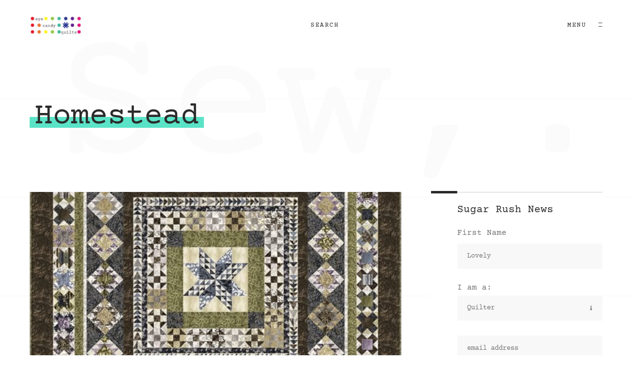

--- FILE ---
content_type: text/html; charset=UTF-8
request_url: https://eyecandyquilts.com/homestead
body_size: 8260
content:
<!doctype html><html lang="en-US"><head><meta charset="UTF-8"><meta name="viewport" content="width=device-width, initial-scale=1"><link rel="profile" href="https://gmpg.org/xfn/11"><link rel="icon" href="https://eyecandyquilts.com/wp-content/themes/oxer/assets/img/favicon/favicon-16x16.ico"><title>Homestead &#8211; Eye Candy Quilts</title><meta name='robots' content='max-image-preview:large' /><link rel="alternate" type="application/rss+xml" title="Eye Candy Quilts &raquo; Feed" href="https://eyecandyquilts.com/feed" /><link rel="alternate" type="application/rss+xml" title="Eye Candy Quilts &raquo; Comments Feed" href="https://eyecandyquilts.com/comments/feed" /><link rel="alternate" title="oEmbed (JSON)" type="application/json+oembed" href="https://eyecandyquilts.com/wp-json/oembed/1.0/embed?url=https%3A%2F%2Feyecandyquilts.com%2Fhomestead" /><link rel="alternate" title="oEmbed (XML)" type="text/xml+oembed" href="https://eyecandyquilts.com/wp-json/oembed/1.0/embed?url=https%3A%2F%2Feyecandyquilts.com%2Fhomestead&#038;format=xml" /> <style id='wp-img-auto-sizes-contain-inline-css' > img:is([sizes=auto i],[sizes^="auto," i]){contain-intrinsic-size:3000px 1500px}
/*# sourceURL=wp-img-auto-sizes-contain-inline-css */ </style><link rel='stylesheet' id='wp-block-library-css' href='https://eyecandyquilts.com/wp-includes/css/dist/block-library/style.min.css' media='all' /> <style id='classic-theme-styles-inline-css' > /*! This file is auto-generated */
.wp-block-button__link{color:#fff;background-color:#32373c;border-radius:9999px;box-shadow:none;text-decoration:none;padding:calc(.667em + 2px) calc(1.333em + 2px);font-size:1.125em}.wp-block-file__button{background:#32373c;color:#fff;text-decoration:none}
/*# sourceURL=/wp-includes/css/classic-themes.min.css */ </style> <style id='global-styles-inline-css' > :root{--wp--preset--aspect-ratio--square: 1;--wp--preset--aspect-ratio--4-3: 4/3;--wp--preset--aspect-ratio--3-4: 3/4;--wp--preset--aspect-ratio--3-2: 3/2;--wp--preset--aspect-ratio--2-3: 2/3;--wp--preset--aspect-ratio--16-9: 16/9;--wp--preset--aspect-ratio--9-16: 9/16;--wp--preset--color--black: #000000;--wp--preset--color--cyan-bluish-gray: #abb8c3;--wp--preset--color--white: #ffffff;--wp--preset--color--pale-pink: #f78da7;--wp--preset--color--vivid-red: #cf2e2e;--wp--preset--color--luminous-vivid-orange: #ff6900;--wp--preset--color--luminous-vivid-amber: #fcb900;--wp--preset--color--light-green-cyan: #7bdcb5;--wp--preset--color--vivid-green-cyan: #00d084;--wp--preset--color--pale-cyan-blue: #8ed1fc;--wp--preset--color--vivid-cyan-blue: #0693e3;--wp--preset--color--vivid-purple: #9b51e0;--wp--preset--color--gray: #747474;--wp--preset--color--gray-light: #fbfbfb;--wp--preset--color--gray-dark: #2b2b2b;--wp--preset--color--blue: #72A9E5;--wp--preset--color--indigo: #7253E6;--wp--preset--color--purple: #AA88E1;--wp--preset--color--pink: #E691B8;--wp--preset--color--red: #E46571;--wp--preset--color--orange: #FFAD68;--wp--preset--color--yellow: #FFE082;--wp--preset--color--green: #7FD092;--wp--preset--color--teal: #6FDCBC;--wp--preset--color--cyan: #17A2B8;--wp--preset--gradient--vivid-cyan-blue-to-vivid-purple: linear-gradient(135deg,rgb(6,147,227) 0%,rgb(155,81,224) 100%);--wp--preset--gradient--light-green-cyan-to-vivid-green-cyan: linear-gradient(135deg,rgb(122,220,180) 0%,rgb(0,208,130) 100%);--wp--preset--gradient--luminous-vivid-amber-to-luminous-vivid-orange: linear-gradient(135deg,rgb(252,185,0) 0%,rgb(255,105,0) 100%);--wp--preset--gradient--luminous-vivid-orange-to-vivid-red: linear-gradient(135deg,rgb(255,105,0) 0%,rgb(207,46,46) 100%);--wp--preset--gradient--very-light-gray-to-cyan-bluish-gray: linear-gradient(135deg,rgb(238,238,238) 0%,rgb(169,184,195) 100%);--wp--preset--gradient--cool-to-warm-spectrum: linear-gradient(135deg,rgb(74,234,220) 0%,rgb(151,120,209) 20%,rgb(207,42,186) 40%,rgb(238,44,130) 60%,rgb(251,105,98) 80%,rgb(254,248,76) 100%);--wp--preset--gradient--blush-light-purple: linear-gradient(135deg,rgb(255,206,236) 0%,rgb(152,150,240) 100%);--wp--preset--gradient--blush-bordeaux: linear-gradient(135deg,rgb(254,205,165) 0%,rgb(254,45,45) 50%,rgb(107,0,62) 100%);--wp--preset--gradient--luminous-dusk: linear-gradient(135deg,rgb(255,203,112) 0%,rgb(199,81,192) 50%,rgb(65,88,208) 100%);--wp--preset--gradient--pale-ocean: linear-gradient(135deg,rgb(255,245,203) 0%,rgb(182,227,212) 50%,rgb(51,167,181) 100%);--wp--preset--gradient--electric-grass: linear-gradient(135deg,rgb(202,248,128) 0%,rgb(113,206,126) 100%);--wp--preset--gradient--midnight: linear-gradient(135deg,rgb(2,3,129) 0%,rgb(40,116,252) 100%);--wp--preset--font-size--small: 13px;--wp--preset--font-size--medium: 20px;--wp--preset--font-size--large: 36px;--wp--preset--font-size--x-large: 42px;--wp--preset--spacing--20: 0.44rem;--wp--preset--spacing--30: 0.67rem;--wp--preset--spacing--40: 1rem;--wp--preset--spacing--50: 1.5rem;--wp--preset--spacing--60: 2.25rem;--wp--preset--spacing--70: 3.38rem;--wp--preset--spacing--80: 5.06rem;--wp--preset--shadow--natural: 6px 6px 9px rgba(0, 0, 0, 0.2);--wp--preset--shadow--deep: 12px 12px 50px rgba(0, 0, 0, 0.4);--wp--preset--shadow--sharp: 6px 6px 0px rgba(0, 0, 0, 0.2);--wp--preset--shadow--outlined: 6px 6px 0px -3px rgb(255, 255, 255), 6px 6px rgb(0, 0, 0);--wp--preset--shadow--crisp: 6px 6px 0px rgb(0, 0, 0);}:where(.is-layout-flex){gap: 0.5em;}:where(.is-layout-grid){gap: 0.5em;}body .is-layout-flex{display: flex;}.is-layout-flex{flex-wrap: wrap;align-items: center;}.is-layout-flex > :is(*, div){margin: 0;}body .is-layout-grid{display: grid;}.is-layout-grid > :is(*, div){margin: 0;}:where(.wp-block-columns.is-layout-flex){gap: 2em;}:where(.wp-block-columns.is-layout-grid){gap: 2em;}:where(.wp-block-post-template.is-layout-flex){gap: 1.25em;}:where(.wp-block-post-template.is-layout-grid){gap: 1.25em;}.has-black-color{color: var(--wp--preset--color--black) !important;}.has-cyan-bluish-gray-color{color: var(--wp--preset--color--cyan-bluish-gray) !important;}.has-white-color{color: var(--wp--preset--color--white) !important;}.has-pale-pink-color{color: var(--wp--preset--color--pale-pink) !important;}.has-vivid-red-color{color: var(--wp--preset--color--vivid-red) !important;}.has-luminous-vivid-orange-color{color: var(--wp--preset--color--luminous-vivid-orange) !important;}.has-luminous-vivid-amber-color{color: var(--wp--preset--color--luminous-vivid-amber) !important;}.has-light-green-cyan-color{color: var(--wp--preset--color--light-green-cyan) !important;}.has-vivid-green-cyan-color{color: var(--wp--preset--color--vivid-green-cyan) !important;}.has-pale-cyan-blue-color{color: var(--wp--preset--color--pale-cyan-blue) !important;}.has-vivid-cyan-blue-color{color: var(--wp--preset--color--vivid-cyan-blue) !important;}.has-vivid-purple-color{color: var(--wp--preset--color--vivid-purple) !important;}.has-black-background-color{background-color: var(--wp--preset--color--black) !important;}.has-cyan-bluish-gray-background-color{background-color: var(--wp--preset--color--cyan-bluish-gray) !important;}.has-white-background-color{background-color: var(--wp--preset--color--white) !important;}.has-pale-pink-background-color{background-color: var(--wp--preset--color--pale-pink) !important;}.has-vivid-red-background-color{background-color: var(--wp--preset--color--vivid-red) !important;}.has-luminous-vivid-orange-background-color{background-color: var(--wp--preset--color--luminous-vivid-orange) !important;}.has-luminous-vivid-amber-background-color{background-color: var(--wp--preset--color--luminous-vivid-amber) !important;}.has-light-green-cyan-background-color{background-color: var(--wp--preset--color--light-green-cyan) !important;}.has-vivid-green-cyan-background-color{background-color: var(--wp--preset--color--vivid-green-cyan) !important;}.has-pale-cyan-blue-background-color{background-color: var(--wp--preset--color--pale-cyan-blue) !important;}.has-vivid-cyan-blue-background-color{background-color: var(--wp--preset--color--vivid-cyan-blue) !important;}.has-vivid-purple-background-color{background-color: var(--wp--preset--color--vivid-purple) !important;}.has-black-border-color{border-color: var(--wp--preset--color--black) !important;}.has-cyan-bluish-gray-border-color{border-color: var(--wp--preset--color--cyan-bluish-gray) !important;}.has-white-border-color{border-color: var(--wp--preset--color--white) !important;}.has-pale-pink-border-color{border-color: var(--wp--preset--color--pale-pink) !important;}.has-vivid-red-border-color{border-color: var(--wp--preset--color--vivid-red) !important;}.has-luminous-vivid-orange-border-color{border-color: var(--wp--preset--color--luminous-vivid-orange) !important;}.has-luminous-vivid-amber-border-color{border-color: var(--wp--preset--color--luminous-vivid-amber) !important;}.has-light-green-cyan-border-color{border-color: var(--wp--preset--color--light-green-cyan) !important;}.has-vivid-green-cyan-border-color{border-color: var(--wp--preset--color--vivid-green-cyan) !important;}.has-pale-cyan-blue-border-color{border-color: var(--wp--preset--color--pale-cyan-blue) !important;}.has-vivid-cyan-blue-border-color{border-color: var(--wp--preset--color--vivid-cyan-blue) !important;}.has-vivid-purple-border-color{border-color: var(--wp--preset--color--vivid-purple) !important;}.has-vivid-cyan-blue-to-vivid-purple-gradient-background{background: var(--wp--preset--gradient--vivid-cyan-blue-to-vivid-purple) !important;}.has-light-green-cyan-to-vivid-green-cyan-gradient-background{background: var(--wp--preset--gradient--light-green-cyan-to-vivid-green-cyan) !important;}.has-luminous-vivid-amber-to-luminous-vivid-orange-gradient-background{background: var(--wp--preset--gradient--luminous-vivid-amber-to-luminous-vivid-orange) !important;}.has-luminous-vivid-orange-to-vivid-red-gradient-background{background: var(--wp--preset--gradient--luminous-vivid-orange-to-vivid-red) !important;}.has-very-light-gray-to-cyan-bluish-gray-gradient-background{background: var(--wp--preset--gradient--very-light-gray-to-cyan-bluish-gray) !important;}.has-cool-to-warm-spectrum-gradient-background{background: var(--wp--preset--gradient--cool-to-warm-spectrum) !important;}.has-blush-light-purple-gradient-background{background: var(--wp--preset--gradient--blush-light-purple) !important;}.has-blush-bordeaux-gradient-background{background: var(--wp--preset--gradient--blush-bordeaux) !important;}.has-luminous-dusk-gradient-background{background: var(--wp--preset--gradient--luminous-dusk) !important;}.has-pale-ocean-gradient-background{background: var(--wp--preset--gradient--pale-ocean) !important;}.has-electric-grass-gradient-background{background: var(--wp--preset--gradient--electric-grass) !important;}.has-midnight-gradient-background{background: var(--wp--preset--gradient--midnight) !important;}.has-small-font-size{font-size: var(--wp--preset--font-size--small) !important;}.has-medium-font-size{font-size: var(--wp--preset--font-size--medium) !important;}.has-large-font-size{font-size: var(--wp--preset--font-size--large) !important;}.has-x-large-font-size{font-size: var(--wp--preset--font-size--x-large) !important;}
:where(.wp-block-post-template.is-layout-flex){gap: 1.25em;}:where(.wp-block-post-template.is-layout-grid){gap: 1.25em;}
:where(.wp-block-term-template.is-layout-flex){gap: 1.25em;}:where(.wp-block-term-template.is-layout-grid){gap: 1.25em;}
:where(.wp-block-columns.is-layout-flex){gap: 2em;}:where(.wp-block-columns.is-layout-grid){gap: 2em;}
:root :where(.wp-block-pullquote){font-size: 1.5em;line-height: 1.6;}
/*# sourceURL=global-styles-inline-css */ </style><link rel='stylesheet' id='contact-form-7-css' href='https://eyecandyquilts.com/wp-content/plugins/contact-form-7/includes/css/contact-form-7.min.css' media='all' /><link rel='stylesheet' id='oxer-custom-style-css' href='https://eyecandyquilts.com/wp-content/themes/oxer/style.css' media='all' /><link rel='stylesheet' id='oxer-wordpress-style-css' href='https://eyecandyquilts.com/wp-content/themes/oxer/assets/css/wordpress-style.min.css' media='all' /><link rel='stylesheet' id='oxer-main-style-css' href='https://eyecandyquilts.com/wp-content/themes/oxer/assets/css/style.min.css' media='all' /> <script src="https://eyecandyquilts.com/wp-includes/js/jquery/jquery.min.js" id="jquery-core-js"></script> <script src="https://eyecandyquilts.com/wp-includes/js/jquery/jquery-migrate.min.js" id="jquery-migrate-js"></script><link rel="https://api.w.org/" href="https://eyecandyquilts.com/wp-json/" /><link rel="alternate" title="JSON" type="application/json" href="https://eyecandyquilts.com/wp-json/wp/v2/posts/390" /><link rel="EditURI" type="application/rsd+xml" title="RSD" href="https://eyecandyquilts.com/xmlrpc.php?rsd" /><meta name="generator" content="WordPress 6.9" /><link rel="canonical" href="https://eyecandyquilts.com/homestead" /><link rel='shortlink' href='https://eyecandyquilts.com/?p=390' /><meta name="generator" content="Elementor 3.33.4; features: additional_custom_breakpoints; settings: css_print_method-external, google_font-enabled, font_display-auto"> <style> .e-con.e-parent:nth-of-type(n+4):not(.e-lazyloaded):not(.e-no-lazyload),
 .e-con.e-parent:nth-of-type(n+4):not(.e-lazyloaded):not(.e-no-lazyload) * {
 background-image: none !important;
 }
 @media screen and (max-height: 1024px) {
 .e-con.e-parent:nth-of-type(n+3):not(.e-lazyloaded):not(.e-no-lazyload),
 .e-con.e-parent:nth-of-type(n+3):not(.e-lazyloaded):not(.e-no-lazyload) * {
 background-image: none !important;
 }
 }
 @media screen and (max-height: 640px) {
 .e-con.e-parent:nth-of-type(n+2):not(.e-lazyloaded):not(.e-no-lazyload),
 .e-con.e-parent:nth-of-type(n+2):not(.e-lazyloaded):not(.e-no-lazyload) * {
 background-image: none !important;
 }
 } </style> <script>(()=>{var o=[],i={};["on","off","toggle","show"].forEach((l=>{i[l]=function(){o.push([l,arguments])}})),window.Boxzilla=i,window.boxzilla_queue=o})();</script> <!-- Jetpack Open Graph Tags --><meta property="og:type" content="article" /><meta property="og:title" content="Homestead" /><meta property="og:url" content="https://eyecandyquilts.com/homestead" /><meta property="og:description" content="All roads lead to home, or something like that&#8230;This 85&#8243; square medallion quilt features the Hard Frost line with a twinkling star in the center beckoning each round home." /><meta property="article:published_time" content="2012-04-17T04:32:44+00:00" /><meta property="article:modified_time" content="2014-02-09T06:51:52+00:00" /><meta property="og:site_name" content="Eye Candy Quilts" /><meta property="og:image" content="https://eyecandyquilts.com/wp-content/uploads/2012/04/Screen-shot-2014-02-09-at-12.50.33-AM.jpg" /><meta property="og:image:width" content="602" /><meta property="og:image:height" content="602" /><meta property="og:image:alt" content="" /><meta property="og:locale" content="en_US" /><meta name="twitter:text:title" content="Homestead" /><meta name="twitter:image" content="https://eyecandyquilts.com/wp-content/uploads/2012/04/Screen-shot-2014-02-09-at-12.50.33-AM.jpg?w=640" /><meta name="twitter:card" content="summary_large_image" /> <!-- End Jetpack Open Graph Tags --> <!-- Clicky Web Analytics - https://clicky.com, WordPress Plugin by Yoast - https://yoast.com/wordpress/plugins/clicky/ --><script> function clicky_gc(name) {
 var ca = document.cookie.split(';');
 for (var i in ca) {
 if (ca[i].indexOf(name + '=') != -1) {
 return decodeURIComponent(ca[i].split('=')[1]);
 }
 }
 return '';
 }
 var username_check = clicky_gc('"comment_author_f903a41d1c3f4f381e939b57a25bcb2d"');
 if (username_check) var clicky_custom_session = {username: username_check}; </script> <script> var clicky_site_ids = clicky_site_ids || [];
 clicky_site_ids.push("100755613"); </script> <script async src="//static.getclicky.com/js"></script><style id="kirki-inline-styles">.custom-control-input:checked ~ .custom-control-label::before{border-color:rgba(63,222,190,0.85);background-color:rgba(63,222,190,0.85);}::-moz-selection{background:rgba(63,222,190,0.85);}::selection{background:rgba(63,222,190,0.85);}.line:before{background:rgba(63,222,190,0.85);}.dot, ul li:before{color:rgba(63,222,190,0.85);}nav.menu-primary ul li a:before{background-color:rgba(137,230,208,0.89);}.widget-area .widget{background:#ffffff;}h1, h2, h3, h4, h5, h6, #page-title .title .title-clone{font-family:Courier Prime;font-weight:400;}body, ul li, .btn, .btn.btn-bold, p.date, p.date .large, .text-primary.regular, .text-secondary.regular, .text-success.regular, .text-danger.regular, .text-warning.regular, .text-info.regular, .text-light.regular, .text-dark.regular, .text-body.regular, .text-muted.regular, .text-white.regular, .text-black-50.regular, .text-white-50.regular, .text-primary.bold, .text-secondary.bold, .text-success.bold, .text-danger.bold, .text-warning.bold, .text-info.bold, .text-light.bold, .text-dark.bold, .text-body.bold, .text-muted.bold, .text-white.bold, .text-black-50.bold, .text-white-50.bold, .card-post .card-category, .card-post .card-category a, .pagination .page-link, #single .single-content .tags p, #single .single-content .tags p .tags-title{font-family:Courier Prime;font-weight:400;}nav.menu-primary ul li a{font-family:Courier Prime;}/* latin-ext */
@font-face {
 font-family: 'Courier Prime';
 font-style: normal;
 font-weight: 400;
 font-display: swap;
 src: url(https://eyecandyquilts.com/wp-content/fonts/courier-prime/u-450q2lgwslOqpF_6gQ8kELaw9pWt_-.woff2) format('woff2');
 unicode-range: U+0100-02BA, U+02BD-02C5, U+02C7-02CC, U+02CE-02D7, U+02DD-02FF, U+0304, U+0308, U+0329, U+1D00-1DBF, U+1E00-1E9F, U+1EF2-1EFF, U+2020, U+20A0-20AB, U+20AD-20C0, U+2113, U+2C60-2C7F, U+A720-A7FF;
}
/* latin */
@font-face {
 font-family: 'Courier Prime';
 font-style: normal;
 font-weight: 400;
 font-display: swap;
 src: url(https://eyecandyquilts.com/wp-content/fonts/courier-prime/u-450q2lgwslOqpF_6gQ8kELawFpWg.woff2) format('woff2');
 unicode-range: U+0000-00FF, U+0131, U+0152-0153, U+02BB-02BC, U+02C6, U+02DA, U+02DC, U+0304, U+0308, U+0329, U+2000-206F, U+20AC, U+2122, U+2191, U+2193, U+2212, U+2215, U+FEFF, U+FFFD;
}/* latin-ext */
@font-face {
 font-family: 'Courier Prime';
 font-style: normal;
 font-weight: 400;
 font-display: swap;
 src: url(https://eyecandyquilts.com/wp-content/fonts/courier-prime/u-450q2lgwslOqpF_6gQ8kELaw9pWt_-.woff2) format('woff2');
 unicode-range: U+0100-02BA, U+02BD-02C5, U+02C7-02CC, U+02CE-02D7, U+02DD-02FF, U+0304, U+0308, U+0329, U+1D00-1DBF, U+1E00-1E9F, U+1EF2-1EFF, U+2020, U+20A0-20AB, U+20AD-20C0, U+2113, U+2C60-2C7F, U+A720-A7FF;
}
/* latin */
@font-face {
 font-family: 'Courier Prime';
 font-style: normal;
 font-weight: 400;
 font-display: swap;
 src: url(https://eyecandyquilts.com/wp-content/fonts/courier-prime/u-450q2lgwslOqpF_6gQ8kELawFpWg.woff2) format('woff2');
 unicode-range: U+0000-00FF, U+0131, U+0152-0153, U+02BB-02BC, U+02C6, U+02DA, U+02DC, U+0304, U+0308, U+0329, U+2000-206F, U+20AC, U+2122, U+2191, U+2193, U+2212, U+2215, U+FEFF, U+FFFD;
}/* latin-ext */
@font-face {
 font-family: 'Courier Prime';
 font-style: normal;
 font-weight: 400;
 font-display: swap;
 src: url(https://eyecandyquilts.com/wp-content/fonts/courier-prime/u-450q2lgwslOqpF_6gQ8kELaw9pWt_-.woff2) format('woff2');
 unicode-range: U+0100-02BA, U+02BD-02C5, U+02C7-02CC, U+02CE-02D7, U+02DD-02FF, U+0304, U+0308, U+0329, U+1D00-1DBF, U+1E00-1E9F, U+1EF2-1EFF, U+2020, U+20A0-20AB, U+20AD-20C0, U+2113, U+2C60-2C7F, U+A720-A7FF;
}
/* latin */
@font-face {
 font-family: 'Courier Prime';
 font-style: normal;
 font-weight: 400;
 font-display: swap;
 src: url(https://eyecandyquilts.com/wp-content/fonts/courier-prime/u-450q2lgwslOqpF_6gQ8kELawFpWg.woff2) format('woff2');
 unicode-range: U+0000-00FF, U+0131, U+0152-0153, U+02BB-02BC, U+02C6, U+02DA, U+02DC, U+0304, U+0308, U+0329, U+2000-206F, U+20AC, U+2122, U+2191, U+2193, U+2212, U+2215, U+FEFF, U+FFFD;
}</style></head><body class="wp-singular post-template-default single single-post postid-390 single-format-standard wp-custom-logo wp-theme-oxer bg-fixed bg-line elementor-default elementor-kit-2587"><div class="loading"><div class="wrapper h-100"><div class="d-flex justify-content-center align-items-center h-100"><div class="loading-content"><div class="logo logo-secondary"> <img class="animated zoomin" src="https://eyecandyquilts.com/wp-content/uploads/2014/02/author-box-avatar-web.jpg" alt="Eye Candy Quilts"></div></div></div></div><!-- .wrapper --></div><!-- .loading --><header id="header" class="site-header"><div class="wrapper d-flex justify-content-between"><div class="align-self-center"> <a title="Eye Candy Quilts" class="logo logo-primary transform-scale-h" href="https://eyecandyquilts.com"> <img src="https://eyecandyquilts.com/wp-content/uploads/2014/02/Screen-shot-2014-02-08-at-9.20.18-PM-e1391916055456.png" alt="Eye Candy Quilts"> </a></div><div class="search-toggle align-self-center"> <button type="button" class="btn btn-link transform-scale-h border-0 p-0" data-toggle="modal" data-target="#search-modal">Search</button><div class="modal fade modal-adv-1" id="search-modal" tabindex="-1" role="dialog" aria-labelledby="search-modal" aria-hidden="true"><div class="modal-dialog modal-full" role="document"><div class="wrapper"><div class="modal-content"><div class="modal-header"> <button type="button" class="close btn btn-link border-0 transform-scale-h" data-dismiss="modal" aria-label="Close"> <span aria-hidden="true"> <span class="align-middle">Close</span> <i class="icon-c icon-close"></i> </span> </button></div><div class="modal-body d-flex flex-column justify-content-center w-75 m-auto vh-100"><form class="search-form" role="search" method="get" action="https://eyecandyquilts.com/"><div class="input-group border-bottom"> <input type="search" class="form-control" placeholder="Type something to search" value="" name="s" title="Type something to search"><div class="input-group-append"> <button class="btn btn-link transform-scale-h border-0 p-0"> <span>Search</span> <i class="icon-c icon-arrow-right"></i> </button></div></div></form></div></div></div></div></div></div><div class="menu-toggle align-self-center no-space"> <button type="button" class="btn btn-link transform-scale-h border-0 p-0" data-toggle="modal" data-target="#menu-modal"> <span class="align-middle">Menu</span> <i class="icon-c icon-menu"></i> </button><div class="modal modal-adv-1 modal-body-pr fade" id="menu-modal" tabindex="-1" role="dialog" aria-labelledby="menu-modal" aria-hidden="true"><div class="modal-dialog modal-full h-100" role="document"><div class="wrapper h-100"><div class="modal-content"><div class="modal-header"> <a title="Eye Candy Quilts" class="logo logo-secondary transform-scale-h" href="https://eyecandyquilts.com"> <img src="https://eyecandyquilts.com/wp-content/uploads/2014/02/author-box-avatar-web.jpg" alt="Eye Candy Quilts"> </a> <button type="button" class="close btn btn-link border-0 transform-scale-h" data-dismiss="modal" aria-label="Close"> <span aria-hidden="true"> <span class="align-middle">Close</span> <i class="icon-c icon-close"></i> </span> </button></div><div class="modal-body d-flex justify-content-between"><div class="align-self-end"></div><div class="align-self-center animated fadeinright w-100"><nav class="menu-primary"><ul class="clearfix list-unstyled"><li class="menu-item"><a href="https://eyecandyquilts.com/">Hi there.</a></li><li class="menu-item"><a href="https://eyecandyquilts.com/sew-whats-up-blog">Sew, What's Up Blog?</a></li><li class="menu-item"><a href="https://eyecandyquilts.com/shop">Shop</a></li><li class="menu-item"><a href="https://eyecandyquilts.com/patterns">Patterns</a></li><li class="menu-item"><a href="https://eyecandyquilts.com/category/quilts">Quilts</a></li><li class="menu-item"><a href="https://eyecandyquilts.com/fabrics">Fabrics</a></li><li class="menu-item"><a href="https://eyecandyquilts.com/about">About</a></li><li class="menu-item"><a href="https://eyecandyquilts.com/contact">Contact Us!</a></li></ul></nav></div></div></div></div></div></div></div></div><!-- .wrapper --></header><!-- .site-header --><main id="main" class="site-main"><section id="page-title"><div class="wrapper"><div class="title position-relative"><h1 class="small"><span class="line">Homestead</span></h1><div class="title-clone">Sew,.</div></div></div></section><!-- #page-title --><section id="page-content" class="spacer m-top-xl"><div id="post-390" class="wrapper post-390 post type-post status-publish format-standard has-post-thumbnail hentry category-patterns tag-hardfrost"><div id="single"><div class="row gutter-width-lg"><div class="col-xl-8 col-lg-8 col-md-12 col-sm-12 position-static single-content"><div class="img object-fit"><div class="object-fit-cover"> <img src="https://eyecandyquilts.com/wp-content/uploads/2012/04/Screen-shot-2014-02-09-at-12.50.33-AM.jpg" alt="Homestead"></div></div><div class="bg-half-ring-left"></div><p class="date"><span class="large">April</span>17, 2012</p><div class="meta"><p> <span><a class="text-secondary a-small bold" href="https://eyecandyquilts.com/author/admin">admin</a></span> <span class="text-secondary s-small bold">-</span> <span class="text-secondary s-small bold">Comments (0)</span> <span class="text-secondary s-small bold">-</span> <span class="category"><a title="Patterns" class="text-secondary a-small bold" href="https://eyecandyquilts.com/category/patterns " rel="category tag">Patterns</a></span></p></div><div class="description clearfix"><p>All roads lead to home, or something like that&#8230;This 85&#8243; square medallion quilt features the Hard Frost line with a twinkling star in the center beckoning each round home.</p></div><div class="tags"><p><span class="tags-title">Tags:</span><a href="https://eyecandyquilts.com/tag/hardfrost" rel="tag">Hard Frost</a></p></div></div><div class="col-xl-4 col-lg-4 col-md-12 col-sm-12"><aside class="widget-area"><section id="mc4wp_form_widget-4" class="widget widget_mc4wp_form_widget"><h5 class="widget-title">Sugar Rush News</h5><script>(function() {
 window.mc4wp = window.mc4wp || {
 listeners: [],
 forms: {
 on: function(evt, cb) {
 window.mc4wp.listeners.push(
 {
 event   : evt,
 callback: cb
 }
 );
 }
 }
 }
})(); </script><!-- Mailchimp for WordPress v4.10.9 - https://wordpress.org/plugins/mailchimp-for-wp/ --><form id="mc4wp-form-1" class="mc4wp-form mc4wp-form-1845" method="post" data-id="1845" data-name="Sugar Rush" ><div class="mc4wp-form-fields"><p> <label>First Name</label> <input type="text" name="FNAME" placeholder="Lovely"></p> <label>I am a:</label> <select name="_mc4wp_lists" required><option value="a55756b26d">Quilter</option><option value="779bb98158">Shop Owner</option> </select><p></p><p align='center'> <input type="email" name="EMAIL" placeholder="email address" required /></p><p align='center'> <input type="submit" value="Let's go!" /></p></div><label style="display: none !important;">Leave this field empty if you're human: <input type="text" name="_mc4wp_honeypot" value="" tabindex="-1" autocomplete="off" /></label><input type="hidden" name="_mc4wp_timestamp" value="1768959587" /><input type="hidden" name="_mc4wp_form_id" value="1845" /><input type="hidden" name="_mc4wp_form_element_id" value="mc4wp-form-1" /><div class="mc4wp-response"></div></form><!-- / Mailchimp for WordPress Plugin --></section><section id="calendar-5" class="widget widget_calendar"><h5 class="widget-title">Calendar</h5><div id="calendar_wrap" class="calendar_wrap"><table id="wp-calendar" class="wp-calendar-table"><caption>January 2026</caption><thead><tr><th scope="col" aria-label="Monday">M</th><th scope="col" aria-label="Tuesday">T</th><th scope="col" aria-label="Wednesday">W</th><th scope="col" aria-label="Thursday">T</th><th scope="col" aria-label="Friday">F</th><th scope="col" aria-label="Saturday">S</th><th scope="col" aria-label="Sunday">S</th></tr></thead><tbody><tr><td colspan="3" class="pad">&nbsp;</td><td>1</td><td>2</td><td>3</td><td>4</td></tr><tr><td>5</td><td>6</td><td>7</td><td>8</td><td>9</td><td>10</td><td>11</td></tr><tr><td>12</td><td>13</td><td>14</td><td>15</td><td>16</td><td>17</td><td>18</td></tr><tr><td>19</td><td id="today">20</td><td>21</td><td>22</td><td>23</td><td>24</td><td>25</td></tr><tr><td>26</td><td>27</td><td>28</td><td>29</td><td>30</td><td>31</td><td class="pad" colspan="1">&nbsp;</td></tr></tbody></table><nav aria-label="Previous and next months" class="wp-calendar-nav"> <span class="wp-calendar-nav-prev"><a href="https://eyecandyquilts.com/2025/08">&laquo; Aug</a></span> <span class="pad">&nbsp;</span> <span class="wp-calendar-nav-next">&nbsp;</span></nav></div></section></aside></div></div></div></div></section><!-- #page-content --></main><!-- .site-main --><footer id="footer" class="site-footer"><div class="wrapper no-space"><div class="row"><div class="col-xl-4 col-lg-4 align-self-center"><div class="copyright"><p>© Eye Candy Quilts</p></div></div><div class="col-xl-8 col-lg-8 align-self-center"><div class="menu float-xl-right float-lg-right"></div></div></div></div><!-- .wrapper --></footer><!-- .site-footer --> <script type="speculationrules"> {"prefetch":[{"source":"document","where":{"and":[{"href_matches":"/*"},{"not":{"href_matches":["/wp-*.php","/wp-admin/*","/wp-content/uploads/*","/wp-content/*","/wp-content/plugins/*","/wp-content/themes/oxer/*","/*\\?(.+)"]}},{"not":{"selector_matches":"a[rel~=\"nofollow\"]"}},{"not":{"selector_matches":".no-prefetch, .no-prefetch a"}}]},"eagerness":"conservative"}]} </script> <script>(function() {function maybePrefixUrlField () {
 const value = this.value.trim()
 if (value !== '' && value.indexOf('http') !== 0) {
 this.value = 'http://' + value
 }
}
const urlFields = document.querySelectorAll('.mc4wp-form input[type="url"]')
for (let j = 0; j < urlFields.length; j++) {
 urlFields[j].addEventListener('blur', maybePrefixUrlField)
}
})();</script> <script> const lazyloadRunObserver = () => {
 const lazyloadBackgrounds = document.querySelectorAll( `.e-con.e-parent:not(.e-lazyloaded)` );
 const lazyloadBackgroundObserver = new IntersectionObserver( ( entries ) => {
 entries.forEach( ( entry ) => {
 if ( entry.isIntersecting ) {
 let lazyloadBackground = entry.target;
 if( lazyloadBackground ) {
 lazyloadBackground.classList.add( 'e-lazyloaded' );
 }
 lazyloadBackgroundObserver.unobserve( entry.target );
 }
 });
 }, { rootMargin: '200px 0px 200px 0px' } );
 lazyloadBackgrounds.forEach( ( lazyloadBackground ) => {
 lazyloadBackgroundObserver.observe( lazyloadBackground );
 } );
 };
 const events = [
 'DOMContentLoaded',
 'elementor/lazyload/observe',
 ];
 events.forEach( ( event ) => {
 document.addEventListener( event, lazyloadRunObserver );
 } ); </script> <script src="https://eyecandyquilts.com/wp-includes/js/dist/hooks.min.js" id="wp-hooks-js"></script> <script src="https://eyecandyquilts.com/wp-includes/js/dist/i18n.min.js" id="wp-i18n-js"></script> <script type="text/javascript" id="wp-i18n-js-after"> /* <![CDATA[ */
wp.i18n.setLocaleData( { 'text direction\u0004ltr': [ 'ltr' ] } );
//# sourceURL=wp-i18n-js-after
/* ]]> */ </script> <script src="https://eyecandyquilts.com/wp-content/uploads/siteground-optimizer-assets/swv.min.js" id="swv-js"></script> <script type="text/javascript" id="contact-form-7-js-before"> /* <![CDATA[ */
var wpcf7 = {
 "api": {
 "root": "https:\/\/eyecandyquilts.com\/wp-json\/",
 "namespace": "contact-form-7\/v1"
 }
};
//# sourceURL=contact-form-7-js-before
/* ]]> */ </script> <script src="https://eyecandyquilts.com/wp-content/uploads/siteground-optimizer-assets/contact-form-7.min.js" id="contact-form-7-js"></script> <script src="https://eyecandyquilts.com/wp-content/plugins/sg-cachepress/assets/js/lazysizes.min.js" id="siteground-optimizer-lazy-sizes-js-js"></script> <script src="https://eyecandyquilts.com/wp-content/themes/oxer/assets/js/main.min.js" id="oxer-main-script-js"></script> <script type="text/javascript" id="oxer-load-more-script-js-extra"> /* <![CDATA[ */
var oxer_loadmore_params = {"ajaxurl":"https://eyecandyquilts.com/wp-admin/admin-ajax.php","posts":"{\"page\":0,\"name\":\"homestead\",\"error\":\"\",\"m\":\"\",\"p\":0,\"post_parent\":\"\",\"subpost\":\"\",\"subpost_id\":\"\",\"attachment\":\"\",\"attachment_id\":0,\"pagename\":\"\",\"page_id\":0,\"second\":\"\",\"minute\":\"\",\"hour\":\"\",\"day\":0,\"monthnum\":0,\"year\":0,\"w\":0,\"category_name\":\"\",\"tag\":\"\",\"cat\":\"\",\"tag_id\":\"\",\"author\":\"\",\"author_name\":\"\",\"feed\":\"\",\"tb\":\"\",\"paged\":0,\"meta_key\":\"\",\"meta_value\":\"\",\"preview\":\"\",\"s\":\"\",\"sentence\":\"\",\"title\":\"\",\"fields\":\"all\",\"menu_order\":\"\",\"embed\":\"\",\"category__in\":[],\"category__not_in\":[],\"category__and\":[],\"post__in\":[],\"post__not_in\":[],\"post_name__in\":[],\"tag__in\":[],\"tag__not_in\":[],\"tag__and\":[],\"tag_slug__in\":[],\"tag_slug__and\":[],\"post_parent__in\":[],\"post_parent__not_in\":[],\"author__in\":[],\"author__not_in\":[],\"search_columns\":[],\"post_type\":[\"post\",\"page\",\"e-landing-page\"],\"ignore_sticky_posts\":false,\"suppress_filters\":false,\"cache_results\":true,\"update_post_term_cache\":true,\"update_menu_item_cache\":false,\"lazy_load_term_meta\":true,\"update_post_meta_cache\":true,\"posts_per_page\":10,\"nopaging\":false,\"comments_per_page\":\"50\",\"no_found_rows\":false,\"order\":\"DESC\"}","current_page":"1","max_page":"0","loading_text":"Loading...","load_more_text":"Load more","more_comments_text":"More comments"};
//# sourceURL=oxer-load-more-script-js-extra
/* ]]> */ </script> <script src="https://eyecandyquilts.com/wp-content/themes/oxer/assets/js/ajax-load-more.min.js" id="oxer-load-more-script-js"></script> <script type="text/javascript" defer src="https://eyecandyquilts.com/wp-content/uploads/siteground-optimizer-assets/mc4wp-forms-api.min.js" id="mc4wp-forms-api-js"></script></body></html>

--- FILE ---
content_type: text/javascript
request_url: https://eyecandyquilts.com/wp-content/themes/oxer/assets/js/main.min.js
body_size: 33155
content:
!function(t,e){"object"==typeof exports&&"undefined"!=typeof module?e(exports,require("jquery")):"function"==typeof define&&define.amd?define(["exports","jquery"],e):e((t="undefined"!=typeof globalThis?globalThis:t||self).bootstrap={},t.jQuery)}(this,function(t,e){"use strict";function i(t){return t&&"object"==typeof t&&"default"in t?t:{default:t}}var h=i(e);function n(t,e){for(var i=0;i<e.length;i++){var n=e[i];n.enumerable=n.enumerable||!1,n.configurable=!0,"value"in n&&(n.writable=!0),Object.defineProperty(t,n.key,n)}}function s(t,e,i){return e&&n(t.prototype,e),i&&n(t,i),t}function a(){return(a=Object.assign||function(t){for(var e=1;e<arguments.length;e++){var i,n=arguments[e];for(i in n)Object.prototype.hasOwnProperty.call(n,i)&&(t[i]=n[i])}return t}).apply(this,arguments)}var o="transitionend";function r(t){var e=this,i=!1;return h.default(this).one(d.TRANSITION_END,function(){i=!0}),setTimeout(function(){i||d.triggerTransitionEnd(e)},t),this}var d={TRANSITION_END:"bsTransitionEnd",getUID:function(t){for(;t+=~~(1e6*Math.random()),document.getElementById(t););return t},getSelectorFromElement:function(t){var e=t.getAttribute("data-target");e&&"#"!==e||(e=(t=t.getAttribute("href"))&&"#"!==t?t.trim():"");try{return document.querySelector(e)?e:null}catch(t){return null}},getTransitionDurationFromElement:function(t){if(!t)return 0;var e=h.default(t).css("transition-duration"),i=h.default(t).css("transition-delay"),n=parseFloat(e),t=parseFloat(i);return n||t?(e=e.split(",")[0],i=i.split(",")[0],1e3*(parseFloat(e)+parseFloat(i))):0},reflow:function(t){return t.offsetHeight},triggerTransitionEnd:function(t){h.default(t).trigger(o)},supportsTransitionEnd:function(){return Boolean(o)},isElement:function(t){return(t[0]||t).nodeType},typeCheckConfig:function(t,e,i){for(var n in i)if(Object.prototype.hasOwnProperty.call(i,n)){var o=i[n],r=e[n],s=r&&d.isElement(r)?"element":null==(s=r)?""+s:{}.toString.call(s).match(/\s([a-z]+)/i)[1].toLowerCase();if(!new RegExp(o).test(s))throw new Error(t.toUpperCase()+': Option "'+n+'" provided type "'+s+'" but expected type "'+o+'".')}var s},findShadowRoot:function(t){if(!document.documentElement.attachShadow)return null;if("function"!=typeof t.getRootNode)return t instanceof ShadowRoot?t:t.parentNode?d.findShadowRoot(t.parentNode):null;t=t.getRootNode();return t instanceof ShadowRoot?t:null},jQueryDetection:function(){if(void 0===h.default)throw new TypeError("Bootstrap's JavaScript requires jQuery. jQuery must be included before Bootstrap's JavaScript.");var t=h.default.fn.jquery.split(" ")[0].split(".");if(t[0]<2&&t[1]<9||1===t[0]&&9===t[1]&&t[2]<1||4<=t[0])throw new Error("Bootstrap's JavaScript requires at least jQuery v1.9.1 but less than v4.0.0")}};d.jQueryDetection(),h.default.fn.emulateTransitionEnd=r,h.default.event.special[d.TRANSITION_END]={bindType:o,delegateType:o,handle:function(t){if(h.default(t.target).is(this))return t.handleObj.handler.apply(this,arguments)}};var l="alert",u="bs.alert",f="."+u,c=h.default.fn[l],m=function(){function n(t){this._element=t}var t=n.prototype;return t.close=function(t){var e=this._element;t&&(e=this._getRootElement(t)),this._triggerCloseEvent(e).isDefaultPrevented()||this._removeElement(e)},t.dispose=function(){h.default.removeData(this._element,u),this._element=null},t._getRootElement=function(t){var e=d.getSelectorFromElement(t),i=!1;return e&&(i=document.querySelector(e)),i=i||h.default(t).closest(".alert")[0]},t._triggerCloseEvent=function(t){var e=h.default.Event("close.bs.alert");return h.default(t).trigger(e),e},t._removeElement=function(e){var t,i=this;h.default(e).removeClass("show"),h.default(e).hasClass("fade")?(t=d.getTransitionDurationFromElement(e),h.default(e).one(d.TRANSITION_END,function(t){return i._destroyElement(e,t)}).emulateTransitionEnd(t)):this._destroyElement(e)},t._destroyElement=function(t){h.default(t).detach().trigger("closed.bs.alert").remove()},n._jQueryInterface=function(i){return this.each(function(){var t=h.default(this),e=t.data(u);e||(e=new n(this),t.data(u,e)),"close"===i&&e[i](this)})},n._handleDismiss=function(e){return function(t){t&&t.preventDefault(),e.close(this)}},s(n,null,[{key:"VERSION",get:function(){return"4.5.3"}}]),n}();h.default(document).on("click.bs.alert.data-api",'[data-dismiss="alert"]',m._handleDismiss(new m)),h.default.fn[l]=m._jQueryInterface,h.default.fn[l].Constructor=m,h.default.fn[l].noConflict=function(){return h.default.fn[l]=c,m._jQueryInterface};var p="button",g="bs.button",y="."+g,e=".data-api",v=h.default.fn[p],_="active",f='[data-toggle^="button"]',b='input:not([type="hidden"])',E=".btn",w=function(){function o(t){this._element=t,this.shouldAvoidTriggerChange=!1}var t=o.prototype;return t.toggle=function(){var t,e=!0,i=!0,n=h.default(this._element).closest('[data-toggle="buttons"]')[0];!n||(t=this._element.querySelector(b))&&("radio"===t.type&&(t.checked&&this._element.classList.contains(_)?e=!1:(n=n.querySelector(".active"))&&h.default(n).removeClass(_)),e&&("checkbox"!==t.type&&"radio"!==t.type||(t.checked=!this._element.classList.contains(_)),this.shouldAvoidTriggerChange||h.default(t).trigger("change")),t.focus(),i=!1),this._element.hasAttribute("disabled")||this._element.classList.contains("disabled")||(i&&this._element.setAttribute("aria-pressed",!this._element.classList.contains(_)),e&&h.default(this._element).toggleClass(_))},t.dispose=function(){h.default.removeData(this._element,g),this._element=null},o._jQueryInterface=function(i,n){return this.each(function(){var t=h.default(this),e=t.data(g);e||(e=new o(this),t.data(g,e)),e.shouldAvoidTriggerChange=n,"toggle"===i&&e[i]()})},s(o,null,[{key:"VERSION",get:function(){return"4.5.3"}}]),o}();h.default(document).on("click.bs.button.data-api",f,function(t){var e,i=t.target,n=i;h.default(i).hasClass("btn")||(i=h.default(i).closest(E)[0]),!i||i.hasAttribute("disabled")||i.classList.contains("disabled")||(e=i.querySelector(b))&&(e.hasAttribute("disabled")||e.classList.contains("disabled"))?t.preventDefault():"INPUT"!==n.tagName&&"LABEL"===i.tagName||w._jQueryInterface.call(h.default(i),"toggle","INPUT"===n.tagName)}).on("focus.bs.button.data-api blur.bs.button.data-api",f,function(t){var e=h.default(t.target).closest(E)[0];h.default(e).toggleClass("focus",/^focus(in)?$/.test(t.type))}),h.default(window).on("load.bs.button.data-api",function(){for(var t=[].slice.call(document.querySelectorAll('[data-toggle="buttons"] .btn')),e=0,i=t.length;e<i;e++){var n=t[e],o=n.querySelector(b);o.checked||o.hasAttribute("checked")?n.classList.add(_):n.classList.remove(_)}for(var r=0,s=(t=[].slice.call(document.querySelectorAll('[data-toggle="button"]'))).length;r<s;r++){var a=t[r];"true"===a.getAttribute("aria-pressed")?a.classList.add(_):a.classList.remove(_)}}),h.default.fn[p]=w._jQueryInterface,h.default.fn[p].Constructor=w,h.default.fn[p].noConflict=function(){return h.default.fn[p]=v,w._jQueryInterface};var T="carousel",C="bs.carousel",I="."+C,y=".data-api",S=h.default.fn[T],x={interval:5e3,keyboard:!0,slide:!1,pause:"hover",wrap:!0,touch:!0},O={interval:"(number|boolean)",keyboard:"boolean",slide:"(boolean|string)",pause:"(string|boolean)",wrap:"boolean",touch:"boolean"},L="next",D="prev",z="slid"+I,A="active",k=".active.carousel-item",N={TOUCH:"touch",PEN:"pen"},j=function(){function o(t,e){this._items=null,this._interval=null,this._activeElement=null,this._isPaused=!1,this._isSliding=!1,this.touchTimeout=null,this.touchStartX=0,this.touchDeltaX=0,this._config=this._getConfig(e),this._element=t,this._indicatorsElement=this._element.querySelector(".carousel-indicators"),this._touchSupported="ontouchstart"in document.documentElement||0<navigator.maxTouchPoints,this._pointerEvent=Boolean(window.PointerEvent||window.MSPointerEvent),this._addEventListeners()}var t=o.prototype;return t.next=function(){this._isSliding||this._slide(L)},t.nextWhenVisible=function(){var t=h.default(this._element);!document.hidden&&t.is(":visible")&&"hidden"!==t.css("visibility")&&this.next()},t.prev=function(){this._isSliding||this._slide(D)},t.pause=function(t){t||(this._isPaused=!0),this._element.querySelector(".carousel-item-next, .carousel-item-prev")&&(d.triggerTransitionEnd(this._element),this.cycle(!0)),clearInterval(this._interval),this._interval=null},t.cycle=function(t){t||(this._isPaused=!1),this._interval&&(clearInterval(this._interval),this._interval=null),this._config.interval&&!this._isPaused&&(this._interval=setInterval((document.visibilityState?this.nextWhenVisible:this.next).bind(this),this._config.interval))},t.to=function(t){var e=this;this._activeElement=this._element.querySelector(k);var i=this._getItemIndex(this._activeElement);if(!(t>this._items.length-1||t<0))if(this._isSliding)h.default(this._element).one(z,function(){return e.to(t)});else{if(i===t)return this.pause(),void this.cycle();i=i<t?L:D;this._slide(i,this._items[t])}},t.dispose=function(){h.default(this._element).off(I),h.default.removeData(this._element,C),this._items=null,this._config=null,this._element=null,this._interval=null,this._isPaused=null,this._isSliding=null,this._activeElement=null,this._indicatorsElement=null},t._getConfig=function(t){return t=a({},x,t),d.typeCheckConfig(T,t,O),t},t._handleSwipe=function(){var t=Math.abs(this.touchDeltaX);t<=40||(t=t/this.touchDeltaX,(this.touchDeltaX=0)<t&&this.prev(),t<0&&this.next())},t._addEventListeners=function(){var e=this;this._config.keyboard&&h.default(this._element).on("keydown.bs.carousel",function(t){return e._keydown(t)}),"hover"===this._config.pause&&h.default(this._element).on("mouseenter.bs.carousel",function(t){return e.pause(t)}).on("mouseleave.bs.carousel",function(t){return e.cycle(t)}),this._config.touch&&this._addTouchEventListeners()},t._addTouchEventListeners=function(){var t,e,i=this;this._touchSupported&&(t=function(t){i._pointerEvent&&N[t.originalEvent.pointerType.toUpperCase()]?i.touchStartX=t.originalEvent.clientX:i._pointerEvent||(i.touchStartX=t.originalEvent.touches[0].clientX)},e=function(t){i._pointerEvent&&N[t.originalEvent.pointerType.toUpperCase()]&&(i.touchDeltaX=t.originalEvent.clientX-i.touchStartX),i._handleSwipe(),"hover"===i._config.pause&&(i.pause(),i.touchTimeout&&clearTimeout(i.touchTimeout),i.touchTimeout=setTimeout(function(t){return i.cycle(t)},500+i._config.interval))},h.default(this._element.querySelectorAll(".carousel-item img")).on("dragstart.bs.carousel",function(t){return t.preventDefault()}),this._pointerEvent?(h.default(this._element).on("pointerdown.bs.carousel",t),h.default(this._element).on("pointerup.bs.carousel",e),this._element.classList.add("pointer-event")):(h.default(this._element).on("touchstart.bs.carousel",t),h.default(this._element).on("touchmove.bs.carousel",function(t){(t=t).originalEvent.touches&&1<t.originalEvent.touches.length?i.touchDeltaX=0:i.touchDeltaX=t.originalEvent.touches[0].clientX-i.touchStartX}),h.default(this._element).on("touchend.bs.carousel",e)))},t._keydown=function(t){if(!/input|textarea/i.test(t.target.tagName))switch(t.which){case 37:t.preventDefault(),this.prev();break;case 39:t.preventDefault(),this.next()}},t._getItemIndex=function(t){return this._items=t&&t.parentNode?[].slice.call(t.parentNode.querySelectorAll(".carousel-item")):[],this._items.indexOf(t)},t._getItemByDirection=function(t,e){var i=t===L,n=t===D,o=this._getItemIndex(e),r=this._items.length-1;if((n&&0===o||i&&o===r)&&!this._config.wrap)return e;t=(o+(t===D?-1:1))%this._items.length;return-1==t?this._items[this._items.length-1]:this._items[t]},t._triggerSlideEvent=function(t,e){var i=this._getItemIndex(t),n=this._getItemIndex(this._element.querySelector(k)),i=h.default.Event("slide.bs.carousel",{relatedTarget:t,direction:e,from:n,to:i});return h.default(this._element).trigger(i),i},t._setActiveIndicatorElement=function(t){var e;this._indicatorsElement&&(e=[].slice.call(this._indicatorsElement.querySelectorAll(".active")),h.default(e).removeClass(A),(t=this._indicatorsElement.children[this._getItemIndex(t)])&&h.default(t).addClass(A))},t._slide=function(t,e){var i,n,o,r=this,s=this._element.querySelector(k),a=this._getItemIndex(s),l=e||s&&this._getItemByDirection(t,s),u=this._getItemIndex(l),e=Boolean(this._interval),t=t===L?(i="carousel-item-left",n="carousel-item-next","left"):(i="carousel-item-right",n="carousel-item-prev","right");l&&h.default(l).hasClass(A)?this._isSliding=!1:this._triggerSlideEvent(l,t).isDefaultPrevented()||s&&l&&(this._isSliding=!0,e&&this.pause(),this._setActiveIndicatorElement(l),o=h.default.Event(z,{relatedTarget:l,direction:t,from:a,to:u}),h.default(this._element).hasClass("slide")?(h.default(l).addClass(n),d.reflow(l),h.default(s).addClass(i),h.default(l).addClass(i),(u=parseInt(l.getAttribute("data-interval"),10))?(this._config.defaultInterval=this._config.defaultInterval||this._config.interval,this._config.interval=u):this._config.interval=this._config.defaultInterval||this._config.interval,u=d.getTransitionDurationFromElement(s),h.default(s).one(d.TRANSITION_END,function(){h.default(l).removeClass(i+" "+n).addClass(A),h.default(s).removeClass(A+" "+n+" "+i),r._isSliding=!1,setTimeout(function(){return h.default(r._element).trigger(o)},0)}).emulateTransitionEnd(u)):(h.default(s).removeClass(A),h.default(l).addClass(A),this._isSliding=!1,h.default(this._element).trigger(o)),e&&this.cycle())},o._jQueryInterface=function(n){return this.each(function(){var t=h.default(this).data(C),e=a({},x,h.default(this).data());"object"==typeof n&&(e=a({},e,n));var i="string"==typeof n?n:e.slide;if(t||(t=new o(this,e),h.default(this).data(C,t)),"number"==typeof n)t.to(n);else if("string"==typeof i){if(void 0===t[i])throw new TypeError('No method named "'+i+'"');t[i]()}else e.interval&&e.ride&&(t.pause(),t.cycle())})},o._dataApiClickHandler=function(t){var e,i,n=d.getSelectorFromElement(this);!n||(e=h.default(n)[0])&&h.default(e).hasClass("carousel")&&(i=a({},h.default(e).data(),h.default(this).data()),(n=this.getAttribute("data-slide-to"))&&(i.interval=!1),o._jQueryInterface.call(h.default(e),i),n&&h.default(e).data(C).to(n),t.preventDefault())},s(o,null,[{key:"VERSION",get:function(){return"4.5.3"}},{key:"Default",get:function(){return x}}]),o}();h.default(document).on("click.bs.carousel.data-api","[data-slide], [data-slide-to]",j._dataApiClickHandler),h.default(window).on("load.bs.carousel.data-api",function(){for(var t=[].slice.call(document.querySelectorAll('[data-ride="carousel"]')),e=0,i=t.length;e<i;e++){var n=h.default(t[e]);j._jQueryInterface.call(n,n.data())}}),h.default.fn[T]=j._jQueryInterface,h.default.fn[T].Constructor=j,h.default.fn[T].noConflict=function(){return h.default.fn[T]=S,j._jQueryInterface};var W="collapse",R="bs.collapse",e="."+R,P=h.default.fn[W],M={toggle:!0,parent:""},F={toggle:"boolean",parent:"(string|element)"},B="show",q="collapse",H="collapsing",Q="collapsed",U='[data-toggle="collapse"]',Y=function(){function r(e,t){this._isTransitioning=!1,this._element=e,this._config=this._getConfig(t),this._triggerArray=[].slice.call(document.querySelectorAll('[data-toggle="collapse"][href="#'+e.id+'"],[data-toggle="collapse"][data-target="#'+e.id+'"]'));for(var i=[].slice.call(document.querySelectorAll(U)),n=0,o=i.length;n<o;n++){var r=i[n],s=d.getSelectorFromElement(r),a=[].slice.call(document.querySelectorAll(s)).filter(function(t){return t===e});null!==s&&0<a.length&&(this._selector=s,this._triggerArray.push(r))}this._parent=this._config.parent?this._getParent():null,this._config.parent||this._addAriaAndCollapsedClass(this._element,this._triggerArray),this._config.toggle&&this.toggle()}var t=r.prototype;return t.toggle=function(){h.default(this._element).hasClass(B)?this.hide():this.show()},t.show=function(){var t,e,i,n,o=this;this._isTransitioning||h.default(this._element).hasClass(B)||(this._parent&&0===(n=[].slice.call(this._parent.querySelectorAll(".show, .collapsing")).filter(function(t){return"string"==typeof o._config.parent?t.getAttribute("data-parent")===o._config.parent:t.classList.contains(q)})).length&&(n=null),n&&(i=h.default(n).not(this._selector).data(R))&&i._isTransitioning||(t=h.default.Event("show.bs.collapse"),h.default(this._element).trigger(t),t.isDefaultPrevented()||(n&&(r._jQueryInterface.call(h.default(n).not(this._selector),"hide"),i||h.default(n).data(R,null)),e=this._getDimension(),h.default(this._element).removeClass(q).addClass(H),this._element.style[e]=0,this._triggerArray.length&&h.default(this._triggerArray).removeClass(Q).attr("aria-expanded",!0),this.setTransitioning(!0),i="scroll"+(e[0].toUpperCase()+e.slice(1)),n=d.getTransitionDurationFromElement(this._element),h.default(this._element).one(d.TRANSITION_END,function(){h.default(o._element).removeClass(H).addClass(q+" "+B),o._element.style[e]="",o.setTransitioning(!1),h.default(o._element).trigger("shown.bs.collapse")}).emulateTransitionEnd(n),this._element.style[e]=this._element[i]+"px")))},t.hide=function(){var t=this;if(!this._isTransitioning&&h.default(this._element).hasClass(B)){var e=h.default.Event("hide.bs.collapse");if(h.default(this._element).trigger(e),!e.isDefaultPrevented()){e=this._getDimension();this._element.style[e]=this._element.getBoundingClientRect()[e]+"px",d.reflow(this._element),h.default(this._element).addClass(H).removeClass(q+" "+B);var i=this._triggerArray.length;if(0<i)for(var n=0;n<i;n++){var o=this._triggerArray[n],r=d.getSelectorFromElement(o);null!==r&&(h.default([].slice.call(document.querySelectorAll(r))).hasClass(B)||h.default(o).addClass(Q).attr("aria-expanded",!1))}this.setTransitioning(!0);this._element.style[e]="";e=d.getTransitionDurationFromElement(this._element);h.default(this._element).one(d.TRANSITION_END,function(){t.setTransitioning(!1),h.default(t._element).removeClass(H).addClass(q).trigger("hidden.bs.collapse")}).emulateTransitionEnd(e)}}},t.setTransitioning=function(t){this._isTransitioning=t},t.dispose=function(){h.default.removeData(this._element,R),this._config=null,this._parent=null,this._element=null,this._triggerArray=null,this._isTransitioning=null},t._getConfig=function(t){return(t=a({},M,t)).toggle=Boolean(t.toggle),d.typeCheckConfig(W,t,F),t},t._getDimension=function(){return h.default(this._element).hasClass("width")?"width":"height"},t._getParent=function(){var t,i=this;d.isElement(this._config.parent)?(t=this._config.parent,void 0!==this._config.parent.jquery&&(t=this._config.parent[0])):t=document.querySelector(this._config.parent);var e='[data-toggle="collapse"][data-parent="'+this._config.parent+'"]',e=[].slice.call(t.querySelectorAll(e));return h.default(e).each(function(t,e){i._addAriaAndCollapsedClass(r._getTargetFromElement(e),[e])}),t},t._addAriaAndCollapsedClass=function(t,e){t=h.default(t).hasClass(B);e.length&&h.default(e).toggleClass(Q,!t).attr("aria-expanded",t)},r._getTargetFromElement=function(t){t=d.getSelectorFromElement(t);return t?document.querySelector(t):null},r._jQueryInterface=function(n){return this.each(function(){var t=h.default(this),e=t.data(R),i=a({},M,t.data(),"object"==typeof n&&n?n:{});if(!e&&i.toggle&&"string"==typeof n&&/show|hide/.test(n)&&(i.toggle=!1),e||(e=new r(this,i),t.data(R,e)),"string"==typeof n){if(void 0===e[n])throw new TypeError('No method named "'+n+'"');e[n]()}})},s(r,null,[{key:"VERSION",get:function(){return"4.5.3"}},{key:"Default",get:function(){return M}}]),r}();h.default(document).on("click.bs.collapse.data-api",U,function(t){"A"===t.currentTarget.tagName&&t.preventDefault();var i=h.default(this),t=d.getSelectorFromElement(this),t=[].slice.call(document.querySelectorAll(t));h.default(t).each(function(){var t=h.default(this),e=t.data(R)?"toggle":i.data();Y._jQueryInterface.call(t,e)})}),h.default.fn[W]=Y._jQueryInterface,h.default.fn[W].Constructor=Y,h.default.fn[W].noConflict=function(){return h.default.fn[W]=P,Y._jQueryInterface};var V="undefined"!=typeof window&&"undefined"!=typeof document&&"undefined"!=typeof navigator,G=function(){for(var t=["Edge","Trident","Firefox"],e=0;e<t.length;e+=1)if(V&&0<=navigator.userAgent.indexOf(t[e]))return 1;return 0}();var X=V&&window.Promise?function(t){var e=!1;return function(){e||(e=!0,window.Promise.resolve().then(function(){e=!1,t()}))}}:function(t){var e=!1;return function(){e||(e=!0,setTimeout(function(){e=!1,t()},G))}};function $(t){return t&&"[object Function]"==={}.toString.call(t)}function K(t,e){if(1!==t.nodeType)return[];t=t.ownerDocument.defaultView.getComputedStyle(t,null);return e?t[e]:t}function J(t){return"HTML"===t.nodeName?t:t.parentNode||t.host}function Z(t){if(!t)return document.body;switch(t.nodeName){case"HTML":case"BODY":return t.ownerDocument.body;case"#document":return t.body}var e=K(t),i=e.overflow,n=e.overflowX,e=e.overflowY;return/(auto|scroll|overlay)/.test(i+e+n)?t:Z(J(t))}function tt(t){return t&&t.referenceNode?t.referenceNode:t}var et=V&&!(!window.MSInputMethodContext||!document.documentMode),it=V&&/MSIE 10/.test(navigator.userAgent);function nt(t){return 11===t?et:10!==t&&et||it}function ot(t){if(!t)return document.documentElement;for(var e=nt(10)?document.body:null,i=t.offsetParent||null;i===e&&t.nextElementSibling;)i=(t=t.nextElementSibling).offsetParent;var n=i&&i.nodeName;return n&&"BODY"!==n&&"HTML"!==n?-1!==["TH","TD","TABLE"].indexOf(i.nodeName)&&"static"===K(i,"position")?ot(i):i:(t?t.ownerDocument:document).documentElement}function rt(t){return null!==t.parentNode?rt(t.parentNode):t}function st(t,e){if(!(t&&t.nodeType&&e&&e.nodeType))return document.documentElement;var i=t.compareDocumentPosition(e)&Node.DOCUMENT_POSITION_FOLLOWING,n=i?t:e,o=i?e:t,i=document.createRange();i.setStart(n,0),i.setEnd(o,0);i=i.commonAncestorContainer;if(t!==i&&e!==i||n.contains(o))return"BODY"===(o=(n=i).nodeName)||"HTML"!==o&&ot(n.firstElementChild)!==n?ot(i):i;i=rt(t);return i.host?st(i.host,e):st(t,rt(e).host)}function at(t,e){var i="top"===(1<arguments.length&&void 0!==e?e:"top")?"scrollTop":"scrollLeft",e=t.nodeName;if("BODY"!==e&&"HTML"!==e)return t[i];e=t.ownerDocument.documentElement;return(t.ownerDocument.scrollingElement||e)[i]}function lt(t,e){var i="x"===e?"Left":"Top",e="Left"==i?"Right":"Bottom";return parseFloat(t["border"+i+"Width"])+parseFloat(t["border"+e+"Width"])}function ut(t,e,i,n){return Math.max(e["offset"+t],e["scroll"+t],i["client"+t],i["offset"+t],i["scroll"+t],nt(10)?parseInt(i["offset"+t])+parseInt(n["margin"+("Height"===t?"Top":"Left")])+parseInt(n["margin"+("Height"===t?"Bottom":"Right")]):0)}function ht(t){var e=t.body,i=t.documentElement,t=nt(10)&&getComputedStyle(i);return{height:ut("Height",e,i,t),width:ut("Width",e,i,t)}}var dt=function(t,e){if(!(t instanceof e))throw new TypeError("Cannot call a class as a function")},f=function(t,e,i){return e&&ft(t.prototype,e),i&&ft(t,i),t};function ft(t,e){for(var i=0;i<e.length;i++){var n=e[i];n.enumerable=n.enumerable||!1,n.configurable=!0,"value"in n&&(n.writable=!0),Object.defineProperty(t,n.key,n)}}function ct(t,e,i){return e in t?Object.defineProperty(t,e,{value:i,enumerable:!0,configurable:!0,writable:!0}):t[e]=i,t}var mt=Object.assign||function(t){for(var e=1;e<arguments.length;e++){var i,n=arguments[e];for(i in n)Object.prototype.hasOwnProperty.call(n,i)&&(t[i]=n[i])}return t};function pt(t){return mt({},t,{right:t.left+t.width,bottom:t.top+t.height})}function gt(t){var e,i,n={};try{nt(10)?(n=t.getBoundingClientRect(),e=at(t,"top"),i=at(t,"left"),n.top+=e,n.left+=i,n.bottom+=e,n.right+=i):n=t.getBoundingClientRect()}catch(t){}var o={left:n.left,top:n.top,width:n.right-n.left,height:n.bottom-n.top},r="HTML"===t.nodeName?ht(t.ownerDocument):{},s=r.width||t.clientWidth||o.width,a=r.height||t.clientHeight||o.height,r=t.offsetWidth-s,s=t.offsetHeight-a;return(r||s)&&(r-=lt(a=K(t),"x"),s-=lt(a,"y"),o.width-=r,o.height-=s),pt(o)}function yt(t,e,i){var n=2<arguments.length&&void 0!==i&&i,o=nt(10),r="HTML"===e.nodeName,s=gt(t),a=gt(e),l=Z(t),u=K(e),i=parseFloat(u.borderTopWidth),t=parseFloat(u.borderLeftWidth);n&&r&&(a.top=Math.max(a.top,0),a.left=Math.max(a.left,0));s=pt({top:s.top-a.top-i,left:s.left-a.left-t,width:s.width,height:s.height});return s.marginTop=0,s.marginLeft=0,!o&&r&&(r=parseFloat(u.marginTop),u=parseFloat(u.marginLeft),s.top-=i-r,s.bottom-=i-r,s.left-=t-u,s.right-=t-u,s.marginTop=r,s.marginLeft=u),(o&&!n?e.contains(l):e===l&&"BODY"!==l.nodeName)&&(s=function(t,e,i){var n=2<arguments.length&&void 0!==i&&i,i=at(e,"top"),e=at(e,"left"),n=n?-1:1;return t.top+=i*n,t.bottom+=i*n,t.left+=e*n,t.right+=e*n,t}(s,e)),s}function vt(t){if(!t||!t.parentElement||nt())return document.documentElement;for(var e=t.parentElement;e&&"none"===K(e,"transform");)e=e.parentElement;return e||document.documentElement}function _t(t,e,i,n,o){var r=4<arguments.length&&void 0!==o&&o,s={top:0,left:0},a=r?vt(t):st(t,tt(e));"viewport"===n?s=function(t,e){var i=1<arguments.length&&void 0!==e&&e,n=t.ownerDocument.documentElement,o=yt(t,n),r=Math.max(n.clientWidth,window.innerWidth||0),e=Math.max(n.clientHeight,window.innerHeight||0),t=i?0:at(n),n=i?0:at(n,"left");return pt({top:t-o.top+o.marginTop,left:n-o.left+o.marginLeft,width:r,height:e})}(a,r):(o=void 0,"scrollParent"===n?"BODY"===(o=Z(J(e))).nodeName&&(o=t.ownerDocument.documentElement):o="window"===n?t.ownerDocument.documentElement:n,l=yt(o,a,r),"HTML"!==o.nodeName||function t(e){var i=e.nodeName;if("BODY"===i||"HTML"===i)return!1;if("fixed"===K(e,"position"))return!0;e=J(e);return!!e&&t(e)}(a)?s=l:(t=(a=ht(t.ownerDocument)).height,a=a.width,s.top+=l.top-l.marginTop,s.bottom=t+l.top,s.left+=l.left-l.marginLeft,s.right=a+l.left));var l="number"==typeof(i=i||0);return s.left+=l?i:i.left||0,s.top+=l?i:i.top||0,s.right-=l?i:i.right||0,s.bottom-=l?i:i.bottom||0,s}function bt(t,e,i,n,o,r){r=5<arguments.length&&void 0!==r?r:0;if(-1===t.indexOf("auto"))return t;var o=_t(i,n,r,o),s={top:{width:o.width,height:e.top-o.top},right:{width:o.right-e.right,height:o.height},bottom:{width:o.width,height:o.bottom-e.bottom},left:{width:e.left-o.left,height:o.height}},e=Object.keys(s).map(function(t){return mt({key:t},s[t],{area:(t=s[t]).width*t.height})}).sort(function(t,e){return e.area-t.area}),o=e.filter(function(t){var e=t.width,t=t.height;return e>=i.clientWidth&&t>=i.clientHeight}),e=(0<o.length?o:e)[0].key,t=t.split("-")[1];return e+(t?"-"+t:"")}function Et(t,e,i,n){n=3<arguments.length&&void 0!==n?n:null;return yt(i,n?vt(e):st(e,tt(i)),n)}function wt(t){var e=t.ownerDocument.defaultView.getComputedStyle(t),i=parseFloat(e.marginTop||0)+parseFloat(e.marginBottom||0),e=parseFloat(e.marginLeft||0)+parseFloat(e.marginRight||0);return{width:t.offsetWidth+e,height:t.offsetHeight+i}}function Tt(t){var e={left:"right",right:"left",bottom:"top",top:"bottom"};return t.replace(/left|right|bottom|top/g,function(t){return e[t]})}function Ct(t,e,i){i=i.split("-")[0];var n=wt(t),o={width:n.width,height:n.height},r=-1!==["right","left"].indexOf(i),s=r?"top":"left",a=r?"left":"top",t=r?"height":"width",r=r?"width":"height";return o[s]=e[s]+e[t]/2-n[t]/2,o[a]=i===a?e[a]-n[r]:e[Tt(a)],o}function It(t,e){return Array.prototype.find?t.find(e):t.filter(e)[0]}function St(t,i,e){return(void 0===e?t:t.slice(0,function(t,e,i){if(Array.prototype.findIndex)return t.findIndex(function(t){return t[e]===i});var n=It(t,function(t){return t[e]===i});return t.indexOf(n)}(t,"name",e))).forEach(function(t){t.function&&console.warn("`modifier.function` is deprecated, use `modifier.fn`!");var e=t.function||t.fn;t.enabled&&$(e)&&(i.offsets.popper=pt(i.offsets.popper),i.offsets.reference=pt(i.offsets.reference),i=e(i,t))}),i}function xt(t,i){return t.some(function(t){var e=t.name;return t.enabled&&e===i})}function Ot(t){for(var e=[!1,"ms","Webkit","Moz","O"],i=t.charAt(0).toUpperCase()+t.slice(1),n=0;n<e.length;n++){var o=e[n],o=o?""+o+i:t;if(void 0!==document.body.style[o])return o}return null}function Lt(t){t=t.ownerDocument;return t?t.defaultView:window}function Dt(t,e,i,n){i.updateBound=n,Lt(t).addEventListener("resize",i.updateBound,{passive:!0});t=Z(t);return function t(e,i,n,o){var r="BODY"===e.nodeName,e=r?e.ownerDocument.defaultView:e;e.addEventListener(i,n,{passive:!0}),r||t(Z(e.parentNode),i,n,o),o.push(e)}(t,"scroll",i.updateBound,i.scrollParents),i.scrollElement=t,i.eventsEnabled=!0,i}function zt(){var t,e;this.state.eventsEnabled&&(cancelAnimationFrame(this.scheduleUpdate),this.state=(t=this.reference,e=this.state,Lt(t).removeEventListener("resize",e.updateBound),e.scrollParents.forEach(function(t){t.removeEventListener("scroll",e.updateBound)}),e.updateBound=null,e.scrollParents=[],e.scrollElement=null,e.eventsEnabled=!1,e))}function At(t){return""!==t&&!isNaN(parseFloat(t))&&isFinite(t)}function kt(i,n){Object.keys(n).forEach(function(t){var e="";-1!==["width","height","top","right","bottom","left"].indexOf(t)&&At(n[t])&&(e="px"),i.style[t]=n[t]+e})}var Nt=V&&/Firefox/i.test(navigator.userAgent);function jt(t,e,i){var n,o=It(t,function(t){return t.name===e}),r=!!o&&t.some(function(t){return t.name===i&&t.enabled&&t.order<o.order});return r||(n="`"+e+"`",t="`"+i+"`",console.warn(t+" modifier is required by "+n+" modifier in order to work, be sure to include it before "+n+"!")),r}var y=["auto-start","auto","auto-end","top-start","top","top-end","right-start","right","right-end","bottom-end","bottom","bottom-start","left-end","left","left-start"],Wt=y.slice(3);function Rt(t,e){e=1<arguments.length&&void 0!==e&&e,t=Wt.indexOf(t),t=Wt.slice(t+1).concat(Wt.slice(0,t));return e?t.reverse():t}var Pt="flip",Mt="clockwise",Ft="counterclockwise";function Bt(t,o,r,e){var s=[0,0],a=-1!==["right","left"].indexOf(e),i=t.split(/(\+|\-)/).map(function(t){return t.trim()}),e=i.indexOf(It(i,function(t){return-1!==t.search(/,|\s/)}));i[e]&&-1===i[e].indexOf(",")&&console.warn("Offsets separated by white space(s) are deprecated, use a comma (,) instead.");t=/\s*,\s*|\s+/;return(-1!==e?[i.slice(0,e).concat([i[e].split(t)[0]]),[i[e].split(t)[1]].concat(i.slice(e+1))]:[i]).map(function(t,e){var i=(1===e?!a:a)?"height":"width",n=!1;return t.reduce(function(t,e){return""===t[t.length-1]&&-1!==["+","-"].indexOf(e)?(t[t.length-1]=e,n=!0,t):n?(t[t.length-1]+=e,n=!1,t):t.concat(e)},[]).map(function(t){return function(t,e,i,n){var o=+(r=t.match(/((?:\-|\+)?\d*\.?\d*)(.*)/))[1],r=r[2];if(!o)return t;if(0!==r.indexOf("%"))return"vh"!==r&&"vw"!==r?o:("vh"===r?Math.max(document.documentElement.clientHeight,window.innerHeight||0):Math.max(document.documentElement.clientWidth,window.innerWidth||0))/100*o;var s=void 0;switch(r){case"%p":s=i;break;case"%":case"%r":default:s=n}return pt(s)[e]/100*o}(t,i,o,r)})}).forEach(function(i,n){i.forEach(function(t,e){At(t)&&(s[n]+=t*("-"===i[e-1]?-1:1))})}),s}var e={placement:"bottom",positionFixed:!1,eventsEnabled:!0,removeOnDestroy:!1,onCreate:function(){},onUpdate:function(){},modifiers:{shift:{order:100,enabled:!0,fn:function(t){var e,i,n=t.placement,o=n.split("-")[0],r=n.split("-")[1];return r&&(e=(i=t.offsets).reference,n=i.popper,o=(i=-1!==["bottom","top"].indexOf(o))?"width":"height",o={start:ct({},i=i?"left":"top",e[i]),end:ct({},i,e[i]+e[o]-n[o])},t.offsets.popper=mt({},n,o[r])),t}},offset:{order:200,enabled:!0,fn:function(t,e){var i=e.offset,n=t.placement,o=(r=t.offsets).popper,e=r.reference,r=n.split("-")[0],n=void 0,n=At(+i)?[+i,0]:Bt(i,o,e,r);return"left"===r?(o.top+=n[0],o.left-=n[1]):"right"===r?(o.top+=n[0],o.left+=n[1]):"top"===r?(o.left+=n[0],o.top-=n[1]):"bottom"===r&&(o.left+=n[0],o.top+=n[1]),t.popper=o,t},offset:0},preventOverflow:{order:300,enabled:!0,fn:function(t,n){var e=n.boundariesElement||ot(t.instance.popper);t.instance.reference===e&&(e=ot(e));var i=Ot("transform"),o=t.instance.popper.style,r=o.top,s=o.left,a=o[i];o.top="",o.left="",o[i]="";var l=_t(t.instance.popper,t.instance.reference,n.padding,e,t.positionFixed);o.top=r,o.left=s,o[i]=a,n.boundaries=l;var a=n.priority,u=t.offsets.popper,h={primary:function(t){var e=u[t];return u[t]<l[t]&&!n.escapeWithReference&&(e=Math.max(u[t],l[t])),ct({},t,e)},secondary:function(t){var e="right"===t?"left":"top",i=u[e];return u[t]>l[t]&&!n.escapeWithReference&&(i=Math.min(u[e],l[t]-("right"===t?u.width:u.height))),ct({},e,i)}};return a.forEach(function(t){var e=-1!==["left","top"].indexOf(t)?"primary":"secondary";u=mt({},u,h[e](t))}),t.offsets.popper=u,t},priority:["left","right","top","bottom"],padding:5,boundariesElement:"scrollParent"},keepTogether:{order:400,enabled:!0,fn:function(t){var e=(r=t.offsets).popper,i=r.reference,n=t.placement.split("-")[0],o=Math.floor,r=(s=-1!==["top","bottom"].indexOf(n))?"right":"bottom",n=s?"left":"top",s=s?"width":"height";return e[r]<o(i[n])&&(t.offsets.popper[n]=o(i[n])-e[s]),e[n]>o(i[r])&&(t.offsets.popper[n]=o(i[r])),t}},arrow:{order:500,enabled:!0,fn:function(t,e){if(!jt(t.instance.modifiers,"arrow","keepTogether"))return t;var i=e.element;if("string"==typeof i){if(!(i=t.instance.popper.querySelector(i)))return t}else if(!t.instance.popper.contains(i))return console.warn("WARNING: `arrow.element` must be child of its popper element!"),t;var n=t.placement.split("-")[0],o=(h=t.offsets).popper,r=h.reference,s=-1!==["left","right"].indexOf(n),a=s?"height":"width",l=s?"Top":"Left",u=l.toLowerCase(),e=s?"left":"top",h=s?"bottom":"right",n=wt(i)[a];return r[h]-n<o[u]&&(t.offsets.popper[u]-=o[u]-(r[h]-n)),r[u]+n>o[h]&&(t.offsets.popper[u]+=r[u]+n-o[h]),t.offsets.popper=pt(t.offsets.popper),s=r[u]+r[a]/2-n/2,h=K(t.instance.popper),r=parseFloat(h["margin"+l]),l=parseFloat(h["border"+l+"Width"]),l=s-t.offsets.popper[u]-r-l,l=Math.max(Math.min(o[a]-n,l),0),t.arrowElement=i,t.offsets.arrow=(ct(i={},u,Math.round(l)),ct(i,e,""),i),t},element:"[x-arrow]"},flip:{order:600,enabled:!0,fn:function(u,h){if(xt(u.instance.modifiers,"inner"))return u;if(u.flipped&&u.placement===u.originalPlacement)return u;var d=_t(u.instance.popper,u.instance.reference,h.padding,h.boundariesElement,u.positionFixed),f=u.placement.split("-")[0],c=Tt(f),m=u.placement.split("-")[1]||"",p=[];switch(h.behavior){case Pt:p=[f,c];break;case Mt:p=Rt(f);break;case Ft:p=Rt(f,!0);break;default:p=h.behavior}return p.forEach(function(t,e){if(f!==t||p.length===e+1)return u;f=u.placement.split("-")[0],c=Tt(f);var i=u.offsets.popper,n=u.offsets.reference,o=Math.floor,r="left"===f&&o(i.right)>o(n.left)||"right"===f&&o(i.left)<o(n.right)||"top"===f&&o(i.bottom)>o(n.top)||"bottom"===f&&o(i.top)<o(n.bottom),s=o(i.left)<o(d.left),a=o(i.right)>o(d.right),l=o(i.top)<o(d.top),t=o(i.bottom)>o(d.bottom),n="left"===f&&s||"right"===f&&a||"top"===f&&l||"bottom"===f&&t,i=-1!==["top","bottom"].indexOf(f),o=!!h.flipVariations&&(i&&"start"===m&&s||i&&"end"===m&&a||!i&&"start"===m&&l||!i&&"end"===m&&t),l=!!h.flipVariationsByContent&&(i&&"start"===m&&a||i&&"end"===m&&s||!i&&"start"===m&&t||!i&&"end"===m&&l),l=o||l;(r||n||l)&&(u.flipped=!0,(r||n)&&(f=p[e+1]),l&&(m="end"===(l=m)?"start":"start"===l?"end":l),u.placement=f+(m?"-"+m:""),u.offsets.popper=mt({},u.offsets.popper,Ct(u.instance.popper,u.offsets.reference,u.placement)),u=St(u.instance.modifiers,u,"flip"))}),u},behavior:"flip",padding:5,boundariesElement:"viewport",flipVariations:!1,flipVariationsByContent:!1},inner:{order:700,enabled:!1,fn:function(t){var e=t.placement,i=e.split("-")[0],n=(s=t.offsets).popper,o=s.reference,r=-1!==["left","right"].indexOf(i),s=-1===["top","left"].indexOf(i);return n[r?"left":"top"]=o[i]-(s?n[r?"width":"height"]:0),t.placement=Tt(e),t.offsets.popper=pt(n),t}},hide:{order:800,enabled:!0,fn:function(t){if(!jt(t.instance.modifiers,"hide","preventOverflow"))return t;var e=t.offsets.reference,i=It(t.instance.modifiers,function(t){return"preventOverflow"===t.name}).boundaries;if(e.bottom<i.top||e.left>i.right||e.top>i.bottom||e.right<i.left){if(!0===t.hide)return t;t.hide=!0,t.attributes["x-out-of-boundaries"]=""}else{if(!1===t.hide)return t;t.hide=!1,t.attributes["x-out-of-boundaries"]=!1}return t}},computeStyle:{order:850,enabled:!0,fn:function(t,e){var i=e.x,n=e.y,o=t.offsets.popper;void 0!==(m=It(t.instance.modifiers,function(t){return"applyStyle"===t.name}).gpuAcceleration)&&console.warn("WARNING: `gpuAcceleration` option moved to `computeStyle` modifier and will not be supported in future versions of Popper.js!");var r,s,a,l,u=void 0!==m?m:e.gpuAcceleration,h=ot(t.instance.popper),d=gt(h),f={position:o.position},c=(r=t,c=window.devicePixelRatio<2||!Nt,p=(l=r.offsets).popper,s=l.reference,a=Math.round,m=Math.floor,e=function(t){return t},o=a(s.width),l=a(p.width),s=-1!==["left","right"].indexOf(r.placement),r=-1!==r.placement.indexOf("-"),m=c?s||r||o%2==l%2?a:m:e,e=c?a:e,{left:m(o%2==1&&l%2==1&&!r&&c?p.left-1:p.left),top:e(p.top),bottom:e(p.bottom),right:m(p.right)}),e="bottom"===i?"top":"bottom",m="right"===n?"left":"right",p=Ot("transform"),i=void 0,n=void 0,n="bottom"==e?"HTML"===h.nodeName?-h.clientHeight+c.bottom:-d.height+c.bottom:c.top,i="right"==m?"HTML"===h.nodeName?-h.clientWidth+c.right:-d.width+c.right:c.left;return u&&p?(f[p]="translate3d("+i+"px, "+n+"px, 0)",f[e]=0,f[m]=0,f.willChange="transform"):(u="bottom"==e?-1:1,p="right"==m?-1:1,f[e]=n*u,f[m]=i*p,f.willChange=e+", "+m),m={"x-placement":t.placement},t.attributes=mt({},m,t.attributes),t.styles=mt({},f,t.styles),t.arrowStyles=mt({},t.offsets.arrow,t.arrowStyles),t},gpuAcceleration:!0,x:"bottom",y:"right"},applyStyle:{order:900,enabled:!0,fn:function(t){var e,i;return kt(t.instance.popper,t.styles),e=t.instance.popper,i=t.attributes,Object.keys(i).forEach(function(t){!1!==i[t]?e.setAttribute(t,i[t]):e.removeAttribute(t)}),t.arrowElement&&Object.keys(t.arrowStyles).length&&kt(t.arrowElement,t.arrowStyles),t},onLoad:function(t,e,i,n,o){return o=Et(o,e,t,i.positionFixed),t=bt(i.placement,o,e,t,i.modifiers.flip.boundariesElement,i.modifiers.flip.padding),e.setAttribute("x-placement",t),kt(e,{position:i.positionFixed?"fixed":"absolute"}),i},gpuAcceleration:void 0}}},qt=(f(Ht,[{key:"update",value:function(){return function(){var t;this.state.isDestroyed||((t={instance:this,styles:{},arrowStyles:{},attributes:{},flipped:!1,offsets:{}}).offsets.reference=Et(this.state,this.popper,this.reference,this.options.positionFixed),t.placement=bt(this.options.placement,t.offsets.reference,this.popper,this.reference,this.options.modifiers.flip.boundariesElement,this.options.modifiers.flip.padding),t.originalPlacement=t.placement,t.positionFixed=this.options.positionFixed,t.offsets.popper=Ct(this.popper,t.offsets.reference,t.placement),t.offsets.popper.position=this.options.positionFixed?"fixed":"absolute",t=St(this.modifiers,t),this.state.isCreated?this.options.onUpdate(t):(this.state.isCreated=!0,this.options.onCreate(t)))}.call(this)}},{key:"destroy",value:function(){return function(){return this.state.isDestroyed=!0,xt(this.modifiers,"applyStyle")&&(this.popper.removeAttribute("x-placement"),this.popper.style.position="",this.popper.style.top="",this.popper.style.left="",this.popper.style.right="",this.popper.style.bottom="",this.popper.style.willChange="",this.popper.style[Ot("transform")]=""),this.disableEventListeners(),this.options.removeOnDestroy&&this.popper.parentNode.removeChild(this.popper),this}.call(this)}},{key:"enableEventListeners",value:function(){return function(){this.state.eventsEnabled||(this.state=Dt(this.reference,this.options,this.state,this.scheduleUpdate))}.call(this)}},{key:"disableEventListeners",value:function(){return zt.call(this)}}]),Ht);function Ht(t,e){var i=this,n=2<arguments.length&&void 0!==arguments[2]?arguments[2]:{};dt(this,Ht),this.scheduleUpdate=function(){return requestAnimationFrame(i.update)},this.update=X(this.update.bind(this)),this.options=mt({},Ht.Defaults,n),this.state={isDestroyed:!1,isCreated:!1,scrollParents:[]},this.reference=t&&t.jquery?t[0]:t,this.popper=e&&e.jquery?e[0]:e,this.options.modifiers={},Object.keys(mt({},Ht.Defaults.modifiers,n.modifiers)).forEach(function(t){i.options.modifiers[t]=mt({},Ht.Defaults.modifiers[t]||{},n.modifiers?n.modifiers[t]:{})}),this.modifiers=Object.keys(this.options.modifiers).map(function(t){return mt({name:t},i.options.modifiers[t])}).sort(function(t,e){return t.order-e.order}),this.modifiers.forEach(function(t){t.enabled&&$(t.onLoad)&&t.onLoad(i.reference,i.popper,i.options,t,i.state)}),this.update();e=this.options.eventsEnabled;e&&this.enableEventListeners(),this.state.eventsEnabled=e}qt.Utils=("undefined"!=typeof window?window:global).PopperUtils,qt.placements=y,qt.Defaults=e;var Qt="dropdown",Ut="bs.dropdown",Yt="."+Ut,f=".data-api",Vt=h.default.fn[Qt],Gt=new RegExp("38|40|27"),Xt="hide"+Yt,$t="hidden"+Yt,y="click"+Yt+f,e="keydown"+Yt+f,Kt="disabled",Jt="show",Zt="dropdown-menu-right",te='[data-toggle="dropdown"]',ee=".dropdown-menu",ie={offset:0,flip:!0,boundary:"scrollParent",reference:"toggle",display:"dynamic",popperConfig:null},ne={offset:"(number|string|function)",flip:"boolean",boundary:"(string|element)",reference:"(string|element)",display:"string",popperConfig:"(null|object)"},oe=function(){function u(t,e){this._element=t,this._popper=null,this._config=this._getConfig(e),this._menu=this._getMenuElement(),this._inNavbar=this._detectNavbar(),this._addEventListeners()}var t=u.prototype;return t.toggle=function(){var t;this._element.disabled||h.default(this._element).hasClass(Kt)||(t=h.default(this._menu).hasClass(Jt),u._clearMenus(),t||this.show(!0))},t.show=function(t){if(void 0===t&&(t=!1),!(this._element.disabled||h.default(this._element).hasClass(Kt)||h.default(this._menu).hasClass(Jt))){var e={relatedTarget:this._element},i=h.default.Event("show.bs.dropdown",e),n=u._getParentFromElement(this._element);if(h.default(n).trigger(i),!i.isDefaultPrevented()){if(!this._inNavbar&&t){if(void 0===qt)throw new TypeError("Bootstrap's dropdowns require Popper.js (https://popper.js.org/)");t=this._element;"parent"===this._config.reference?t=n:d.isElement(this._config.reference)&&(t=this._config.reference,void 0!==this._config.reference.jquery&&(t=this._config.reference[0])),"scrollParent"!==this._config.boundary&&h.default(n).addClass("position-static"),this._popper=new qt(t,this._menu,this._getPopperConfig())}"ontouchstart"in document.documentElement&&0===h.default(n).closest(".navbar-nav").length&&h.default(document.body).children().on("mouseover",null,h.default.noop),this._element.focus(),this._element.setAttribute("aria-expanded",!0),h.default(this._menu).toggleClass(Jt),h.default(n).toggleClass(Jt).trigger(h.default.Event("shown.bs.dropdown",e))}}},t.hide=function(){var t,e,i;this._element.disabled||h.default(this._element).hasClass(Kt)||!h.default(this._menu).hasClass(Jt)||(t={relatedTarget:this._element},e=h.default.Event(Xt,t),i=u._getParentFromElement(this._element),h.default(i).trigger(e),e.isDefaultPrevented()||(this._popper&&this._popper.destroy(),h.default(this._menu).toggleClass(Jt),h.default(i).toggleClass(Jt).trigger(h.default.Event($t,t))))},t.dispose=function(){h.default.removeData(this._element,Ut),h.default(this._element).off(Yt),this._element=null,(this._menu=null)!==this._popper&&(this._popper.destroy(),this._popper=null)},t.update=function(){this._inNavbar=this._detectNavbar(),null!==this._popper&&this._popper.scheduleUpdate()},t._addEventListeners=function(){var e=this;h.default(this._element).on("click.bs.dropdown",function(t){t.preventDefault(),t.stopPropagation(),e.toggle()})},t._getConfig=function(t){return t=a({},this.constructor.Default,h.default(this._element).data(),t),d.typeCheckConfig(Qt,t,this.constructor.DefaultType),t},t._getMenuElement=function(){var t;return this._menu||(t=u._getParentFromElement(this._element))&&(this._menu=t.querySelector(ee)),this._menu},t._getPlacement=function(){var t=h.default(this._element.parentNode),e="bottom-start";return t.hasClass("dropup")?e=h.default(this._menu).hasClass(Zt)?"top-end":"top-start":t.hasClass("dropright")?e="right-start":t.hasClass("dropleft")?e="left-start":h.default(this._menu).hasClass(Zt)&&(e="bottom-end"),e},t._detectNavbar=function(){return 0<h.default(this._element).closest(".navbar").length},t._getOffset=function(){var e=this,t={};return"function"==typeof this._config.offset?t.fn=function(t){return t.offsets=a({},t.offsets,e._config.offset(t.offsets,e._element)||{}),t}:t.offset=this._config.offset,t},t._getPopperConfig=function(){var t={placement:this._getPlacement(),modifiers:{offset:this._getOffset(),flip:{enabled:this._config.flip},preventOverflow:{boundariesElement:this._config.boundary}}};return"static"===this._config.display&&(t.modifiers.applyStyle={enabled:!1}),a({},t,this._config.popperConfig)},u._jQueryInterface=function(e){return this.each(function(){var t=h.default(this).data(Ut);if(t||(t=new u(this,"object"==typeof e?e:null),h.default(this).data(Ut,t)),"string"==typeof e){if(void 0===t[e])throw new TypeError('No method named "'+e+'"');t[e]()}})},u._clearMenus=function(t){if(!t||3!==t.which&&("keyup"!==t.type||9===t.which))for(var e=[].slice.call(document.querySelectorAll(te)),i=0,n=e.length;i<n;i++){var o,r,s=u._getParentFromElement(e[i]),a=h.default(e[i]).data(Ut),l={relatedTarget:e[i]};t&&"click"===t.type&&(l.clickEvent=t),a&&(o=a._menu,h.default(s).hasClass(Jt)&&(t&&("click"===t.type&&/input|textarea/i.test(t.target.tagName)||"keyup"===t.type&&9===t.which)&&h.default.contains(s,t.target)||(r=h.default.Event(Xt,l),h.default(s).trigger(r),r.isDefaultPrevented()||("ontouchstart"in document.documentElement&&h.default(document.body).children().off("mouseover",null,h.default.noop),e[i].setAttribute("aria-expanded","false"),a._popper&&a._popper.destroy(),h.default(o).removeClass(Jt),h.default(s).removeClass(Jt).trigger(h.default.Event($t,l))))))}},u._getParentFromElement=function(t){var e,i=d.getSelectorFromElement(t);return i&&(e=document.querySelector(i)),e||t.parentNode},u._dataApiKeydownHandler=function(t){if((/input|textarea/i.test(t.target.tagName)?!(32===t.which||27!==t.which&&(40!==t.which&&38!==t.which||h.default(t.target).closest(ee).length)):Gt.test(t.which))&&!this.disabled&&!h.default(this).hasClass(Kt)){var e=u._getParentFromElement(this),i=h.default(e).hasClass(Jt);if(i||27!==t.which){if(t.preventDefault(),t.stopPropagation(),!i||27===t.which||32===t.which)return 27===t.which&&h.default(e.querySelector(te)).trigger("focus"),void h.default(this).trigger("click");i=[].slice.call(e.querySelectorAll(".dropdown-menu .dropdown-item:not(.disabled):not(:disabled)")).filter(function(t){return h.default(t).is(":visible")});0!==i.length&&(e=i.indexOf(t.target),38===t.which&&0<e&&e--,40===t.which&&e<i.length-1&&e++,e<0&&(e=0),i[e].focus())}}},s(u,null,[{key:"VERSION",get:function(){return"4.5.3"}},{key:"Default",get:function(){return ie}},{key:"DefaultType",get:function(){return ne}}]),u}();h.default(document).on(e,te,oe._dataApiKeydownHandler).on(e,ee,oe._dataApiKeydownHandler).on(y+" keyup.bs.dropdown.data-api",oe._clearMenus).on(y,te,function(t){t.preventDefault(),t.stopPropagation(),oe._jQueryInterface.call(h.default(this),"toggle")}).on(y,".dropdown form",function(t){t.stopPropagation()}),h.default.fn[Qt]=oe._jQueryInterface,h.default.fn[Qt].Constructor=oe,h.default.fn[Qt].noConflict=function(){return h.default.fn[Qt]=Vt,oe._jQueryInterface};var re="modal",se="bs.modal",ae="."+se,le=h.default.fn[re],ue={backdrop:!0,keyboard:!0,focus:!0,show:!0},he={backdrop:"(boolean|string)",keyboard:"boolean",focus:"boolean",show:"boolean"},de="hidden"+ae,fe="show"+ae,ce="focusin"+ae,me="resize"+ae,pe="click.dismiss"+ae,ge="keydown.dismiss"+ae,ye="mousedown.dismiss"+ae,ve="modal-open",_e="fade",be="show",Ee="modal-static",we=".fixed-top, .fixed-bottom, .is-fixed, .sticky-top",Te=".sticky-top",Ce=function(){function o(t,e){this._config=this._getConfig(e),this._element=t,this._dialog=t.querySelector(".modal-dialog"),this._backdrop=null,this._isShown=!1,this._isBodyOverflowing=!1,this._ignoreBackdropClick=!1,this._isTransitioning=!1,this._scrollbarWidth=0}var t=o.prototype;return t.toggle=function(t){return this._isShown?this.hide():this.show(t)},t.show=function(t){var e,i=this;this._isShown||this._isTransitioning||(h.default(this._element).hasClass(_e)&&(this._isTransitioning=!0),e=h.default.Event(fe,{relatedTarget:t}),h.default(this._element).trigger(e),this._isShown||e.isDefaultPrevented()||(this._isShown=!0,this._checkScrollbar(),this._setScrollbar(),this._adjustDialog(),this._setEscapeEvent(),this._setResizeEvent(),h.default(this._element).on(pe,'[data-dismiss="modal"]',function(t){return i.hide(t)}),h.default(this._dialog).on(ye,function(){h.default(i._element).one("mouseup.dismiss.bs.modal",function(t){h.default(t.target).is(i._element)&&(i._ignoreBackdropClick=!0)})}),this._showBackdrop(function(){return i._showElement(t)})))},t.hide=function(t){var e=this;t&&t.preventDefault(),this._isShown&&!this._isTransitioning&&(t=h.default.Event("hide.bs.modal"),h.default(this._element).trigger(t),this._isShown&&!t.isDefaultPrevented()&&(this._isShown=!1,(t=h.default(this._element).hasClass(_e))&&(this._isTransitioning=!0),this._setEscapeEvent(),this._setResizeEvent(),h.default(document).off(ce),h.default(this._element).removeClass(be),h.default(this._element).off(pe),h.default(this._dialog).off(ye),t?(t=d.getTransitionDurationFromElement(this._element),h.default(this._element).one(d.TRANSITION_END,function(t){return e._hideModal(t)}).emulateTransitionEnd(t)):this._hideModal()))},t.dispose=function(){[window,this._element,this._dialog].forEach(function(t){return h.default(t).off(ae)}),h.default(document).off(ce),h.default.removeData(this._element,se),this._config=null,this._element=null,this._dialog=null,this._backdrop=null,this._isShown=null,this._isBodyOverflowing=null,this._ignoreBackdropClick=null,this._isTransitioning=null,this._scrollbarWidth=null},t.handleUpdate=function(){this._adjustDialog()},t._getConfig=function(t){return t=a({},ue,t),d.typeCheckConfig(re,t,he),t},t._triggerBackdropTransition=function(){var t,e,i,n=this;"static"===this._config.backdrop?(t=h.default.Event("hidePrevented.bs.modal"),h.default(this._element).trigger(t),t.isDefaultPrevented()||((e=this._element.scrollHeight>document.documentElement.clientHeight)||(this._element.style.overflowY="hidden"),this._element.classList.add(Ee),i=d.getTransitionDurationFromElement(this._dialog),h.default(this._element).off(d.TRANSITION_END),h.default(this._element).one(d.TRANSITION_END,function(){n._element.classList.remove(Ee),e||h.default(n._element).one(d.TRANSITION_END,function(){n._element.style.overflowY=""}).emulateTransitionEnd(n._element,i)}).emulateTransitionEnd(i),this._element.focus())):this.hide()},t._showElement=function(t){var e=this,i=h.default(this._element).hasClass(_e),n=this._dialog?this._dialog.querySelector(".modal-body"):null;this._element.parentNode&&this._element.parentNode.nodeType===Node.ELEMENT_NODE||document.body.appendChild(this._element),this._element.style.display="block",this._element.removeAttribute("aria-hidden"),this._element.setAttribute("aria-modal",!0),this._element.setAttribute("role","dialog"),h.default(this._dialog).hasClass("modal-dialog-scrollable")&&n?n.scrollTop=0:this._element.scrollTop=0,i&&d.reflow(this._element),h.default(this._element).addClass(be),this._config.focus&&this._enforceFocus();var o=h.default.Event("shown.bs.modal",{relatedTarget:t}),t=function(){e._config.focus&&e._element.focus(),e._isTransitioning=!1,h.default(e._element).trigger(o)};i?(i=d.getTransitionDurationFromElement(this._dialog),h.default(this._dialog).one(d.TRANSITION_END,t).emulateTransitionEnd(i)):t()},t._enforceFocus=function(){var e=this;h.default(document).off(ce).on(ce,function(t){document!==t.target&&e._element!==t.target&&0===h.default(e._element).has(t.target).length&&e._element.focus()})},t._setEscapeEvent=function(){var e=this;this._isShown?h.default(this._element).on(ge,function(t){e._config.keyboard&&27===t.which?(t.preventDefault(),e.hide()):e._config.keyboard||27!==t.which||e._triggerBackdropTransition()}):this._isShown||h.default(this._element).off(ge)},t._setResizeEvent=function(){var e=this;this._isShown?h.default(window).on(me,function(t){return e.handleUpdate(t)}):h.default(window).off(me)},t._hideModal=function(){var t=this;this._element.style.display="none",this._element.setAttribute("aria-hidden",!0),this._element.removeAttribute("aria-modal"),this._element.removeAttribute("role"),this._isTransitioning=!1,this._showBackdrop(function(){h.default(document.body).removeClass(ve),t._resetAdjustments(),t._resetScrollbar(),h.default(t._element).trigger(de)})},t._removeBackdrop=function(){this._backdrop&&(h.default(this._backdrop).remove(),this._backdrop=null)},t._showBackdrop=function(t){var e,i=this,n=h.default(this._element).hasClass(_e)?_e:"";this._isShown&&this._config.backdrop?(this._backdrop=document.createElement("div"),this._backdrop.className="modal-backdrop",n&&this._backdrop.classList.add(n),h.default(this._backdrop).appendTo(document.body),h.default(this._element).on(pe,function(t){i._ignoreBackdropClick?i._ignoreBackdropClick=!1:t.target===t.currentTarget&&i._triggerBackdropTransition()}),n&&d.reflow(this._backdrop),h.default(this._backdrop).addClass(be),t&&(n?(e=d.getTransitionDurationFromElement(this._backdrop),h.default(this._backdrop).one(d.TRANSITION_END,t).emulateTransitionEnd(e)):t())):!this._isShown&&this._backdrop?(h.default(this._backdrop).removeClass(be),n=function(){i._removeBackdrop(),t&&t()},h.default(this._element).hasClass(_e)?(e=d.getTransitionDurationFromElement(this._backdrop),h.default(this._backdrop).one(d.TRANSITION_END,n).emulateTransitionEnd(e)):n()):t&&t()},t._adjustDialog=function(){var t=this._element.scrollHeight>document.documentElement.clientHeight;!this._isBodyOverflowing&&t&&(this._element.style.paddingLeft=this._scrollbarWidth+"px"),this._isBodyOverflowing&&!t&&(this._element.style.paddingRight=this._scrollbarWidth+"px")},t._resetAdjustments=function(){this._element.style.paddingLeft="",this._element.style.paddingRight=""},t._checkScrollbar=function(){var t=document.body.getBoundingClientRect();this._isBodyOverflowing=Math.round(t.left+t.right)<window.innerWidth,this._scrollbarWidth=this._getScrollbarWidth()},t._setScrollbar=function(){var t,e,o=this;this._isBodyOverflowing&&(t=[].slice.call(document.querySelectorAll(we)),e=[].slice.call(document.querySelectorAll(Te)),h.default(t).each(function(t,e){var i=e.style.paddingRight,n=h.default(e).css("padding-right");h.default(e).data("padding-right",i).css("padding-right",parseFloat(n)+o._scrollbarWidth+"px")}),h.default(e).each(function(t,e){var i=e.style.marginRight,n=h.default(e).css("margin-right");h.default(e).data("margin-right",i).css("margin-right",parseFloat(n)-o._scrollbarWidth+"px")}),t=document.body.style.paddingRight,e=h.default(document.body).css("padding-right"),h.default(document.body).data("padding-right",t).css("padding-right",parseFloat(e)+this._scrollbarWidth+"px")),h.default(document.body).addClass(ve)},t._resetScrollbar=function(){var t=[].slice.call(document.querySelectorAll(we));h.default(t).each(function(t,e){var i=h.default(e).data("padding-right");h.default(e).removeData("padding-right"),e.style.paddingRight=i||""});t=[].slice.call(document.querySelectorAll(Te));h.default(t).each(function(t,e){var i=h.default(e).data("margin-right");void 0!==i&&h.default(e).css("margin-right",i).removeData("margin-right")});t=h.default(document.body).data("padding-right");h.default(document.body).removeData("padding-right"),document.body.style.paddingRight=t||""},t._getScrollbarWidth=function(){var t=document.createElement("div");t.className="modal-scrollbar-measure",document.body.appendChild(t);var e=t.getBoundingClientRect().width-t.clientWidth;return document.body.removeChild(t),e},o._jQueryInterface=function(i,n){return this.each(function(){var t=h.default(this).data(se),e=a({},ue,h.default(this).data(),"object"==typeof i&&i?i:{});if(t||(t=new o(this,e),h.default(this).data(se,t)),"string"==typeof i){if(void 0===t[i])throw new TypeError('No method named "'+i+'"');t[i](n)}else e.show&&t.show(n)})},s(o,null,[{key:"VERSION",get:function(){return"4.5.3"}},{key:"Default",get:function(){return ue}}]),o}();h.default(document).on("click.bs.modal.data-api",'[data-toggle="modal"]',function(t){var e,i=this,n=d.getSelectorFromElement(this);n&&(e=document.querySelector(n));n=h.default(e).data(se)?"toggle":a({},h.default(e).data(),h.default(this).data());"A"!==this.tagName&&"AREA"!==this.tagName||t.preventDefault();var o=h.default(e).one(fe,function(t){t.isDefaultPrevented()||o.one(de,function(){h.default(i).is(":visible")&&i.focus()})});Ce._jQueryInterface.call(h.default(e),n,this)}),h.default.fn[re]=Ce._jQueryInterface,h.default.fn[re].Constructor=Ce,h.default.fn[re].noConflict=function(){return h.default.fn[re]=le,Ce._jQueryInterface};var Ie=["background","cite","href","itemtype","longdesc","poster","src","xlink:href"],y={"*":["class","dir","id","lang","role",/^aria-[\w-]*$/i],a:["target","href","title","rel"],area:[],b:[],br:[],col:[],code:[],div:[],em:[],hr:[],h1:[],h2:[],h3:[],h4:[],h5:[],h6:[],i:[],img:["src","srcset","alt","title","width","height"],li:[],ol:[],p:[],pre:[],s:[],small:[],span:[],sub:[],sup:[],strong:[],u:[],ul:[]},Se=/^(?:(?:https?|mailto|ftp|tel|file):|[^#&/:?]*(?:[#/?]|$))/gi,xe=/^data:(?:image\/(?:bmp|gif|jpeg|jpg|png|tiff|webp)|video\/(?:mpeg|mp4|ogg|webm)|audio\/(?:mp3|oga|ogg|opus));base64,[\d+/a-z]+=*$/i;function Oe(t,r,e){if(0===t.length)return t;if(e&&"function"==typeof e)return e(t);for(var t=(new window.DOMParser).parseFromString(t,"text/html"),s=Object.keys(r),a=[].slice.call(t.body.querySelectorAll("*")),i=function(t,e){var i=a[t],n=i.nodeName.toLowerCase();if(-1===s.indexOf(i.nodeName.toLowerCase()))return i.parentNode.removeChild(i),"continue";var t=[].slice.call(i.attributes),o=[].concat(r["*"]||[],r[n]||[]);t.forEach(function(t){!function(t,e){var i=t.nodeName.toLowerCase();if(-1!==e.indexOf(i))return-1===Ie.indexOf(i)||Boolean(t.nodeValue.match(Se)||t.nodeValue.match(xe));for(var n=e.filter(function(t){return t instanceof RegExp}),o=0,r=n.length;o<r;o++)if(i.match(n[o]))return 1}(t,o)&&i.removeAttribute(t.nodeName)})},n=0,o=a.length;n<o;n++)i(n);return t.body.innerHTML}var Le="tooltip",De="bs.tooltip",ze="."+De,Ae=h.default.fn[Le],ke="bs-tooltip",Ne=new RegExp("(^|\\s)"+ke+"\\S+","g"),je=["sanitize","whiteList","sanitizeFn"],We={animation:"boolean",template:"string",title:"(string|element|function)",trigger:"string",delay:"(number|object)",html:"boolean",selector:"(string|boolean)",placement:"(string|function)",offset:"(number|string|function)",container:"(string|element|boolean)",fallbackPlacement:"(string|array)",boundary:"(string|element)",sanitize:"boolean",sanitizeFn:"(null|function)",whiteList:"object",popperConfig:"(null|object)"},Re={AUTO:"auto",TOP:"top",RIGHT:"right",BOTTOM:"bottom",LEFT:"left"},Pe={animation:!0,template:'<div class="tooltip" role="tooltip"><div class="arrow"></div><div class="tooltip-inner"></div></div>',trigger:"hover focus",title:"",delay:0,html:!1,selector:!1,placement:"top",offset:0,container:!1,fallbackPlacement:"flip",boundary:"scrollParent",sanitize:!0,sanitizeFn:null,whiteList:y,popperConfig:null},Me="show",Fe={HIDE:"hide"+ze,HIDDEN:"hidden"+ze,SHOW:"show"+ze,SHOWN:"shown"+ze,INSERTED:"inserted"+ze,CLICK:"click"+ze,FOCUSIN:"focusin"+ze,FOCUSOUT:"focusout"+ze,MOUSEENTER:"mouseenter"+ze,MOUSELEAVE:"mouseleave"+ze},Be="fade",qe="show",He="hover",Qe="focus",Ue=function(){function o(t,e){if(void 0===qt)throw new TypeError("Bootstrap's tooltips require Popper.js (https://popper.js.org/)");this._isEnabled=!0,this._timeout=0,this._hoverState="",this._activeTrigger={},this._popper=null,this.element=t,this.config=this._getConfig(e),this.tip=null,this._setListeners()}var t=o.prototype;return t.enable=function(){this._isEnabled=!0},t.disable=function(){this._isEnabled=!1},t.toggleEnabled=function(){this._isEnabled=!this._isEnabled},t.toggle=function(t){var e,i;this._isEnabled&&(t?(e=this.constructor.DATA_KEY,(i=h.default(t.currentTarget).data(e))||(i=new this.constructor(t.currentTarget,this._getDelegateConfig()),h.default(t.currentTarget).data(e,i)),i._activeTrigger.click=!i._activeTrigger.click,i._isWithActiveTrigger()?i._enter(null,i):i._leave(null,i)):h.default(this.getTipElement()).hasClass(qe)?this._leave(null,this):this._enter(null,this))},t.dispose=function(){clearTimeout(this._timeout),h.default.removeData(this.element,this.constructor.DATA_KEY),h.default(this.element).off(this.constructor.EVENT_KEY),h.default(this.element).closest(".modal").off("hide.bs.modal",this._hideModalHandler),this.tip&&h.default(this.tip).remove(),this._isEnabled=null,this._timeout=null,this._hoverState=null,this._activeTrigger=null,this._popper&&this._popper.destroy(),this._popper=null,this.element=null,this.config=null,this.tip=null},t.show=function(){var e=this;if("none"===h.default(this.element).css("display"))throw new Error("Please use show on visible elements");var t,i,n=h.default.Event(this.constructor.Event.SHOW);this.isWithContent()&&this._isEnabled&&(h.default(this.element).trigger(n),i=d.findShadowRoot(this.element),t=h.default.contains(null!==i?i:this.element.ownerDocument.documentElement,this.element),!n.isDefaultPrevented()&&t&&(i=this.getTipElement(),n=d.getUID(this.constructor.NAME),i.setAttribute("id",n),this.element.setAttribute("aria-describedby",n),this.setContent(),this.config.animation&&h.default(i).addClass(Be),t="function"==typeof this.config.placement?this.config.placement.call(this,i,this.element):this.config.placement,n=this._getAttachment(t),this.addAttachmentClass(n),t=this._getContainer(),h.default(i).data(this.constructor.DATA_KEY,this),h.default.contains(this.element.ownerDocument.documentElement,this.tip)||h.default(i).appendTo(t),h.default(this.element).trigger(this.constructor.Event.INSERTED),this._popper=new qt(this.element,i,this._getPopperConfig(n)),h.default(i).addClass(qe),"ontouchstart"in document.documentElement&&h.default(document.body).children().on("mouseover",null,h.default.noop),n=function(){e.config.animation&&e._fixTransition();var t=e._hoverState;e._hoverState=null,h.default(e.element).trigger(e.constructor.Event.SHOWN),"out"===t&&e._leave(null,e)},h.default(this.tip).hasClass(Be)?(i=d.getTransitionDurationFromElement(this.tip),h.default(this.tip).one(d.TRANSITION_END,n).emulateTransitionEnd(i)):n()))},t.hide=function(t){function e(){i._hoverState!==Me&&n.parentNode&&n.parentNode.removeChild(n),i._cleanTipClass(),i.element.removeAttribute("aria-describedby"),h.default(i.element).trigger(i.constructor.Event.HIDDEN),null!==i._popper&&i._popper.destroy(),t&&t()}var i=this,n=this.getTipElement(),o=h.default.Event(this.constructor.Event.HIDE);h.default(this.element).trigger(o),o.isDefaultPrevented()||(h.default(n).removeClass(qe),"ontouchstart"in document.documentElement&&h.default(document.body).children().off("mouseover",null,h.default.noop),this._activeTrigger.click=!1,this._activeTrigger[Qe]=!1,this._activeTrigger[He]=!1,h.default(this.tip).hasClass(Be)?(o=d.getTransitionDurationFromElement(n),h.default(n).one(d.TRANSITION_END,e).emulateTransitionEnd(o)):e(),this._hoverState="")},t.update=function(){null!==this._popper&&this._popper.scheduleUpdate()},t.isWithContent=function(){return Boolean(this.getTitle())},t.addAttachmentClass=function(t){h.default(this.getTipElement()).addClass(ke+"-"+t)},t.getTipElement=function(){return this.tip=this.tip||h.default(this.config.template)[0],this.tip},t.setContent=function(){var t=this.getTipElement();this.setElementContent(h.default(t.querySelectorAll(".tooltip-inner")),this.getTitle()),h.default(t).removeClass(Be+" "+qe)},t.setElementContent=function(t,e){"object"!=typeof e||!e.nodeType&&!e.jquery?this.config.html?(this.config.sanitize&&(e=Oe(e,this.config.whiteList,this.config.sanitizeFn)),t.html(e)):t.text(e):this.config.html?h.default(e).parent().is(t)||t.empty().append(e):t.text(h.default(e).text())},t.getTitle=function(){return this.element.getAttribute("data-original-title")||("function"==typeof this.config.title?this.config.title.call(this.element):this.config.title)},t._getPopperConfig=function(t){var e=this;return a({},{placement:t,modifiers:{offset:this._getOffset(),flip:{behavior:this.config.fallbackPlacement},arrow:{element:".arrow"},preventOverflow:{boundariesElement:this.config.boundary}},onCreate:function(t){t.originalPlacement!==t.placement&&e._handlePopperPlacementChange(t)},onUpdate:function(t){return e._handlePopperPlacementChange(t)}},this.config.popperConfig)},t._getOffset=function(){var e=this,t={};return"function"==typeof this.config.offset?t.fn=function(t){return t.offsets=a({},t.offsets,e.config.offset(t.offsets,e.element)||{}),t}:t.offset=this.config.offset,t},t._getContainer=function(){return!1===this.config.container?document.body:d.isElement(this.config.container)?h.default(this.config.container):h.default(document).find(this.config.container)},t._getAttachment=function(t){return Re[t.toUpperCase()]},t._setListeners=function(){var i=this;this.config.trigger.split(" ").forEach(function(t){var e;"click"===t?h.default(i.element).on(i.constructor.Event.CLICK,i.config.selector,function(t){return i.toggle(t)}):"manual"!==t&&(e=t===He?i.constructor.Event.MOUSEENTER:i.constructor.Event.FOCUSIN,t=t===He?i.constructor.Event.MOUSELEAVE:i.constructor.Event.FOCUSOUT,h.default(i.element).on(e,i.config.selector,function(t){return i._enter(t)}).on(t,i.config.selector,function(t){return i._leave(t)}))}),this._hideModalHandler=function(){i.element&&i.hide()},h.default(this.element).closest(".modal").on("hide.bs.modal",this._hideModalHandler),this.config.selector?this.config=a({},this.config,{trigger:"manual",selector:""}):this._fixTitle()},t._fixTitle=function(){var t=typeof this.element.getAttribute("data-original-title");!this.element.getAttribute("title")&&"string"==t||(this.element.setAttribute("data-original-title",this.element.getAttribute("title")||""),this.element.setAttribute("title",""))},t._enter=function(t,e){var i=this.constructor.DATA_KEY;(e=e||h.default(t.currentTarget).data(i))||(e=new this.constructor(t.currentTarget,this._getDelegateConfig()),h.default(t.currentTarget).data(i,e)),t&&(e._activeTrigger["focusin"===t.type?Qe:He]=!0),h.default(e.getTipElement()).hasClass(qe)||e._hoverState===Me?e._hoverState=Me:(clearTimeout(e._timeout),e._hoverState=Me,e.config.delay&&e.config.delay.show?e._timeout=setTimeout(function(){e._hoverState===Me&&e.show()},e.config.delay.show):e.show())},t._leave=function(t,e){var i=this.constructor.DATA_KEY;(e=e||h.default(t.currentTarget).data(i))||(e=new this.constructor(t.currentTarget,this._getDelegateConfig()),h.default(t.currentTarget).data(i,e)),t&&(e._activeTrigger["focusout"===t.type?Qe:He]=!1),e._isWithActiveTrigger()||(clearTimeout(e._timeout),e._hoverState="out",e.config.delay&&e.config.delay.hide?e._timeout=setTimeout(function(){"out"===e._hoverState&&e.hide()},e.config.delay.hide):e.hide())},t._isWithActiveTrigger=function(){for(var t in this._activeTrigger)if(this._activeTrigger[t])return!0;return!1},t._getConfig=function(t){var e=h.default(this.element).data();return Object.keys(e).forEach(function(t){-1!==je.indexOf(t)&&delete e[t]}),"number"==typeof(t=a({},this.constructor.Default,e,"object"==typeof t&&t?t:{})).delay&&(t.delay={show:t.delay,hide:t.delay}),"number"==typeof t.title&&(t.title=t.title.toString()),"number"==typeof t.content&&(t.content=t.content.toString()),d.typeCheckConfig(Le,t,this.constructor.DefaultType),t.sanitize&&(t.template=Oe(t.template,t.whiteList,t.sanitizeFn)),t},t._getDelegateConfig=function(){var t={};if(this.config)for(var e in this.config)this.constructor.Default[e]!==this.config[e]&&(t[e]=this.config[e]);return t},t._cleanTipClass=function(){var t=h.default(this.getTipElement()),e=t.attr("class").match(Ne);null!==e&&e.length&&t.removeClass(e.join(""))},t._handlePopperPlacementChange=function(t){this.tip=t.instance.popper,this._cleanTipClass(),this.addAttachmentClass(this._getAttachment(t.placement))},t._fixTransition=function(){var t=this.getTipElement(),e=this.config.animation;null===t.getAttribute("x-placement")&&(h.default(t).removeClass(Be),this.config.animation=!1,this.hide(),this.show(),this.config.animation=e)},o._jQueryInterface=function(n){return this.each(function(){var t=h.default(this),e=t.data(De),i="object"==typeof n&&n;if((e||!/dispose|hide/.test(n))&&(e||(e=new o(this,i),t.data(De,e)),"string"==typeof n)){if(void 0===e[n])throw new TypeError('No method named "'+n+'"');e[n]()}})},s(o,null,[{key:"VERSION",get:function(){return"4.5.3"}},{key:"Default",get:function(){return Pe}},{key:"NAME",get:function(){return Le}},{key:"DATA_KEY",get:function(){return De}},{key:"Event",get:function(){return Fe}},{key:"EVENT_KEY",get:function(){return ze}},{key:"DefaultType",get:function(){return We}}]),o}();h.default.fn[Le]=Ue._jQueryInterface,h.default.fn[Le].Constructor=Ue,h.default.fn[Le].noConflict=function(){return h.default.fn[Le]=Ae,Ue._jQueryInterface};var Ye="popover",Ve="bs.popover",Ge="."+Ve,Xe=h.default.fn[Ye],$e="bs-popover",Ke=new RegExp("(^|\\s)"+$e+"\\S+","g"),Je=a({},Ue.Default,{placement:"right",trigger:"click",content:"",template:'<div class="popover" role="tooltip"><div class="arrow"></div><h3 class="popover-header"></h3><div class="popover-body"></div></div>'}),Ze=a({},Ue.DefaultType,{content:"(string|element|function)"}),ti={HIDE:"hide"+Ge,HIDDEN:"hidden"+Ge,SHOW:"show"+Ge,SHOWN:"shown"+Ge,INSERTED:"inserted"+Ge,CLICK:"click"+Ge,FOCUSIN:"focusin"+Ge,FOCUSOUT:"focusout"+Ge,MOUSEENTER:"mouseenter"+Ge,MOUSELEAVE:"mouseleave"+Ge},ei=function(t){var e;function n(){return t.apply(this,arguments)||this}i=t,(e=n).prototype=Object.create(i.prototype),(e.prototype.constructor=e).__proto__=i;var i=n.prototype;return i.isWithContent=function(){return this.getTitle()||this._getContent()},i.addAttachmentClass=function(t){h.default(this.getTipElement()).addClass($e+"-"+t)},i.getTipElement=function(){return this.tip=this.tip||h.default(this.config.template)[0],this.tip},i.setContent=function(){var t=h.default(this.getTipElement());this.setElementContent(t.find(".popover-header"),this.getTitle());var e=this._getContent();"function"==typeof e&&(e=e.call(this.element)),this.setElementContent(t.find(".popover-body"),e),t.removeClass("fade show")},i._getContent=function(){return this.element.getAttribute("data-content")||this.config.content},i._cleanTipClass=function(){var t=h.default(this.getTipElement()),e=t.attr("class").match(Ke);null!==e&&0<e.length&&t.removeClass(e.join(""))},n._jQueryInterface=function(i){return this.each(function(){var t=h.default(this).data(Ve),e="object"==typeof i?i:null;if((t||!/dispose|hide/.test(i))&&(t||(t=new n(this,e),h.default(this).data(Ve,t)),"string"==typeof i)){if(void 0===t[i])throw new TypeError('No method named "'+i+'"');t[i]()}})},s(n,null,[{key:"VERSION",get:function(){return"4.5.3"}},{key:"Default",get:function(){return Je}},{key:"NAME",get:function(){return Ye}},{key:"DATA_KEY",get:function(){return Ve}},{key:"Event",get:function(){return ti}},{key:"EVENT_KEY",get:function(){return Ge}},{key:"DefaultType",get:function(){return Ze}}]),n}(Ue);h.default.fn[Ye]=ei._jQueryInterface,h.default.fn[Ye].Constructor=ei,h.default.fn[Ye].noConflict=function(){return h.default.fn[Ye]=Xe,ei._jQueryInterface};var ii="scrollspy",ni="bs.scrollspy",oi="."+ni,ri=h.default.fn[ii],si={offset:10,method:"auto",target:""},ai={offset:"number",method:"string",target:"(string|element)"},li="active",ui=".nav, .list-group",hi=".nav-link",di=".list-group-item",fi="position",ci=function(){function i(t,e){var i=this;this._element=t,this._scrollElement="BODY"===t.tagName?window:t,this._config=this._getConfig(e),this._selector=this._config.target+" "+hi+","+this._config.target+" "+di+","+this._config.target+" .dropdown-item",this._offsets=[],this._targets=[],this._activeTarget=null,this._scrollHeight=0,h.default(this._scrollElement).on("scroll.bs.scrollspy",function(t){return i._process(t)}),this.refresh(),this._process()}var t=i.prototype;return t.refresh=function(){var e=this,t=this._scrollElement===this._scrollElement.window?"offset":fi,n="auto"===this._config.method?t:this._config.method,o=n===fi?this._getScrollTop():0;this._offsets=[],this._targets=[],this._scrollHeight=this._getScrollHeight(),[].slice.call(document.querySelectorAll(this._selector)).map(function(t){var e,i=d.getSelectorFromElement(t);if(i&&(e=document.querySelector(i)),e){t=e.getBoundingClientRect();if(t.width||t.height)return[h.default(e)[n]().top+o,i]}return null}).filter(function(t){return t}).sort(function(t,e){return t[0]-e[0]}).forEach(function(t){e._offsets.push(t[0]),e._targets.push(t[1])})},t.dispose=function(){h.default.removeData(this._element,ni),h.default(this._scrollElement).off(oi),this._element=null,this._scrollElement=null,this._config=null,this._selector=null,this._offsets=null,this._targets=null,this._activeTarget=null,this._scrollHeight=null},t._getConfig=function(t){var e;return"string"!=typeof(t=a({},si,"object"==typeof t&&t?t:{})).target&&d.isElement(t.target)&&((e=h.default(t.target).attr("id"))||(e=d.getUID(ii),h.default(t.target).attr("id",e)),t.target="#"+e),d.typeCheckConfig(ii,t,ai),t},t._getScrollTop=function(){return this._scrollElement===window?this._scrollElement.pageYOffset:this._scrollElement.scrollTop},t._getScrollHeight=function(){return this._scrollElement.scrollHeight||Math.max(document.body.scrollHeight,document.documentElement.scrollHeight)},t._getOffsetHeight=function(){return this._scrollElement===window?window.innerHeight:this._scrollElement.getBoundingClientRect().height},t._process=function(){var t=this._getScrollTop()+this._config.offset,e=this._getScrollHeight(),i=this._config.offset+e-this._getOffsetHeight();if(this._scrollHeight!==e&&this.refresh(),i<=t){i=this._targets[this._targets.length-1];this._activeTarget!==i&&this._activate(i)}else{if(this._activeTarget&&t<this._offsets[0]&&0<this._offsets[0])return this._activeTarget=null,void this._clear();for(var n=this._offsets.length;n--;)this._activeTarget!==this._targets[n]&&t>=this._offsets[n]&&(void 0===this._offsets[n+1]||t<this._offsets[n+1])&&this._activate(this._targets[n])}},t._activate=function(e){this._activeTarget=e,this._clear();var t=this._selector.split(",").map(function(t){return t+'[data-target="'+e+'"],'+t+'[href="'+e+'"]'}),t=h.default([].slice.call(document.querySelectorAll(t.join(","))));t.hasClass("dropdown-item")?(t.closest(".dropdown").find(".dropdown-toggle").addClass(li),t.addClass(li)):(t.addClass(li),t.parents(ui).prev(hi+", "+di).addClass(li),t.parents(ui).prev(".nav-item").children(hi).addClass(li)),h.default(this._scrollElement).trigger("activate.bs.scrollspy",{relatedTarget:e})},t._clear=function(){[].slice.call(document.querySelectorAll(this._selector)).filter(function(t){return t.classList.contains(li)}).forEach(function(t){return t.classList.remove(li)})},i._jQueryInterface=function(e){return this.each(function(){var t=h.default(this).data(ni);if(t||(t=new i(this,"object"==typeof e&&e),h.default(this).data(ni,t)),"string"==typeof e){if(void 0===t[e])throw new TypeError('No method named "'+e+'"');t[e]()}})},s(i,null,[{key:"VERSION",get:function(){return"4.5.3"}},{key:"Default",get:function(){return si}}]),i}();h.default(window).on("load.bs.scrollspy.data-api",function(){for(var t=[].slice.call(document.querySelectorAll('[data-spy="scroll"]')),e=t.length;e--;){var i=h.default(t[e]);ci._jQueryInterface.call(i,i.data())}}),h.default.fn[ii]=ci._jQueryInterface,h.default.fn[ii].Constructor=ci,h.default.fn[ii].noConflict=function(){return h.default.fn[ii]=ri,ci._jQueryInterface};var mi="bs.tab",y="."+mi,pi=h.default.fn.tab,gi="active",yi=".active",vi="> li > .active",_i=function(){function n(t){this._element=t}var t=n.prototype;return t.show=function(){var t,e,i,n,o,r,s=this;this._element.parentNode&&this._element.parentNode.nodeType===Node.ELEMENT_NODE&&h.default(this._element).hasClass(gi)||h.default(this._element).hasClass("disabled")||(r=h.default(this._element).closest(".nav, .list-group")[0],e=d.getSelectorFromElement(this._element),r&&(o="UL"===r.nodeName||"OL"===r.nodeName?vi:yi,i=(i=h.default.makeArray(h.default(r).find(o)))[i.length-1]),n=h.default.Event("hide.bs.tab",{relatedTarget:this._element}),o=h.default.Event("show.bs.tab",{relatedTarget:i}),i&&h.default(i).trigger(n),h.default(this._element).trigger(o),o.isDefaultPrevented()||n.isDefaultPrevented()||(e&&(t=document.querySelector(e)),this._activate(this._element,r),r=function(){var t=h.default.Event("hidden.bs.tab",{relatedTarget:s._element}),e=h.default.Event("shown.bs.tab",{relatedTarget:i});h.default(i).trigger(t),h.default(s._element).trigger(e)},t?this._activate(t,t.parentNode,r):r()))},t.dispose=function(){h.default.removeData(this._element,mi),this._element=null},t._activate=function(t,e,i){var n=this,o=(!e||"UL"!==e.nodeName&&"OL"!==e.nodeName?h.default(e).children(yi):h.default(e).find(vi))[0],r=i&&o&&h.default(o).hasClass("fade"),e=function(){return n._transitionComplete(t,o,i)};o&&r?(r=d.getTransitionDurationFromElement(o),h.default(o).removeClass("show").one(d.TRANSITION_END,e).emulateTransitionEnd(r)):e()},t._transitionComplete=function(t,e,i){var n;e&&(h.default(e).removeClass(gi),(n=h.default(e.parentNode).find("> .dropdown-menu .active")[0])&&h.default(n).removeClass(gi),"tab"===e.getAttribute("role")&&e.setAttribute("aria-selected",!1)),h.default(t).addClass(gi),"tab"===t.getAttribute("role")&&t.setAttribute("aria-selected",!0),d.reflow(t),t.classList.contains("fade")&&t.classList.add("show"),t.parentNode&&h.default(t.parentNode).hasClass("dropdown-menu")&&((e=h.default(t).closest(".dropdown")[0])&&(e=[].slice.call(e.querySelectorAll(".dropdown-toggle")),h.default(e).addClass(gi)),t.setAttribute("aria-expanded",!0)),i&&i()},n._jQueryInterface=function(i){return this.each(function(){var t=h.default(this),e=t.data(mi);if(e||(e=new n(this),t.data(mi,e)),"string"==typeof i){if(void 0===e[i])throw new TypeError('No method named "'+i+'"');e[i]()}})},s(n,null,[{key:"VERSION",get:function(){return"4.5.3"}}]),n}();h.default(document).on("click.bs.tab.data-api",'[data-toggle="tab"], [data-toggle="pill"], [data-toggle="list"]',function(t){t.preventDefault(),_i._jQueryInterface.call(h.default(this),"show")}),h.default.fn.tab=_i._jQueryInterface,h.default.fn.tab.Constructor=_i,h.default.fn.tab.noConflict=function(){return h.default.fn.tab=pi,_i._jQueryInterface};var bi="toast",Ei="bs.toast",y="."+Ei,wi=h.default.fn[bi],Ti="click.dismiss"+y,Ci="show",Ii="showing",Si={animation:"boolean",autohide:"boolean",delay:"number"},xi={animation:!0,autohide:!0,delay:500},Oi=function(){function n(t,e){this._element=t,this._config=this._getConfig(e),this._timeout=null,this._setListeners()}var t=n.prototype;return t.show=function(){var t,e=this,i=h.default.Event("show.bs.toast");h.default(this._element).trigger(i),i.isDefaultPrevented()||(this._clearTimeout(),this._config.animation&&this._element.classList.add("fade"),t=function(){e._element.classList.remove(Ii),e._element.classList.add(Ci),h.default(e._element).trigger("shown.bs.toast"),e._config.autohide&&(e._timeout=setTimeout(function(){e.hide()},e._config.delay))},this._element.classList.remove("hide"),d.reflow(this._element),this._element.classList.add(Ii),this._config.animation?(i=d.getTransitionDurationFromElement(this._element),h.default(this._element).one(d.TRANSITION_END,t).emulateTransitionEnd(i)):t())},t.hide=function(){var t;this._element.classList.contains(Ci)&&(t=h.default.Event("hide.bs.toast"),h.default(this._element).trigger(t),t.isDefaultPrevented()||this._close())},t.dispose=function(){this._clearTimeout(),this._element.classList.contains(Ci)&&this._element.classList.remove(Ci),h.default(this._element).off(Ti),h.default.removeData(this._element,Ei),this._element=null,this._config=null},t._getConfig=function(t){return t=a({},xi,h.default(this._element).data(),"object"==typeof t&&t?t:{}),d.typeCheckConfig(bi,t,this.constructor.DefaultType),t},t._setListeners=function(){var t=this;h.default(this._element).on(Ti,'[data-dismiss="toast"]',function(){return t.hide()})},t._close=function(){function t(){i._element.classList.add("hide"),h.default(i._element).trigger("hidden.bs.toast")}var e,i=this;this._element.classList.remove(Ci),this._config.animation?(e=d.getTransitionDurationFromElement(this._element),h.default(this._element).one(d.TRANSITION_END,t).emulateTransitionEnd(e)):t()},t._clearTimeout=function(){clearTimeout(this._timeout),this._timeout=null},n._jQueryInterface=function(i){return this.each(function(){var t=h.default(this),e=t.data(Ei);if(e||(e=new n(this,"object"==typeof i&&i),t.data(Ei,e)),"string"==typeof i){if(void 0===e[i])throw new TypeError('No method named "'+i+'"');e[i](this)}})},s(n,null,[{key:"VERSION",get:function(){return"4.5.3"}},{key:"DefaultType",get:function(){return Si}},{key:"Default",get:function(){return xi}}]),n}();h.default.fn[bi]=Oi._jQueryInterface,h.default.fn[bi].Constructor=Oi,h.default.fn[bi].noConflict=function(){return h.default.fn[bi]=wi,Oi._jQueryInterface},t.Alert=m,t.Button=w,t.Carousel=j,t.Collapse=Y,t.Dropdown=oe,t.Modal=Ce,t.Popover=ei,t.Scrollspy=ci,t.Tab=_i,t.Toast=Oi,t.Tooltip=Ue,t.Util=d,Object.defineProperty(t,"__esModule",{value:!0})}),function(t,e){"function"==typeof define&&define.amd?define("ev-emitter/ev-emitter",e):"object"==typeof module&&module.exports?module.exports=e():t.EvEmitter=e()}("undefined"!=typeof window?window:this,function(){function t(){}var e=t.prototype;return e.on=function(t,e){if(t&&e){var i=this._events=this._events||{},t=i[t]=i[t]||[];return-1==t.indexOf(e)&&t.push(e),this}},e.once=function(t,e){if(t&&e){this.on(t,e);var i=this._onceEvents=this._onceEvents||{};return(i[t]=i[t]||{})[e]=!0,this}},e.off=function(t,e){t=this._events&&this._events[t];if(t&&t.length){e=t.indexOf(e);return-1!=e&&t.splice(e,1),this}},e.emitEvent=function(t,e){var i=this._events&&this._events[t];if(i&&i.length){i=i.slice(0),e=e||[];for(var n=this._onceEvents&&this._onceEvents[t],o=0;o<i.length;o++){var r=i[o];n&&n[r]&&(this.off(t,r),delete n[r]),r.apply(this,e)}return this}},e.allOff=function(){delete this._events,delete this._onceEvents},t}),function(e,i){"use strict";"function"==typeof define&&define.amd?define(["ev-emitter/ev-emitter"],function(t){return i(e,t)}):"object"==typeof module&&module.exports?module.exports=i(e,require("ev-emitter")):e.imagesLoaded=i(e,e.EvEmitter)}("undefined"!=typeof window?window:this,function(e,t){var r=e.jQuery,s=e.console;function a(t,e){for(var i in e)t[i]=e[i];return t}var l=Array.prototype.slice;function u(t,e,i){if(!(this instanceof u))return new u(t,e,i);var n,o=t;"string"==typeof t&&(o=document.querySelectorAll(t)),o?(this.elements=(n=o,Array.isArray(n)?n:"object"==typeof n&&"number"==typeof n.length?l.call(n):[n]),this.options=a({},this.options),"function"==typeof e?i=e:a(this.options,e),i&&this.on("always",i),this.getImages(),r&&(this.jqDeferred=new r.Deferred),setTimeout(this.check.bind(this))):s.error("Bad element for imagesLoaded "+(o||t))}(u.prototype=Object.create(t.prototype)).options={},u.prototype.getImages=function(){this.images=[],this.elements.forEach(this.addElementImages,this)},u.prototype.addElementImages=function(t){"IMG"==t.nodeName&&this.addImage(t),!0===this.options.background&&this.addElementBackgroundImages(t);var e=t.nodeType;if(e&&h[e]){for(var i=t.querySelectorAll("img"),n=0;n<i.length;n++){var o=i[n];this.addImage(o)}if("string"==typeof this.options.background)for(var r=t.querySelectorAll(this.options.background),n=0;n<r.length;n++){var s=r[n];this.addElementBackgroundImages(s)}}};var h={1:!0,9:!0,11:!0};function i(t){this.img=t}function n(t,e){this.url=t,this.element=e,this.img=new Image}return u.prototype.addElementBackgroundImages=function(t){var e=getComputedStyle(t);if(e)for(var i=/url\((['"])?(.*?)\1\)/gi,n=i.exec(e.backgroundImage);null!==n;){var o=n&&n[2];o&&this.addBackground(o,t),n=i.exec(e.backgroundImage)}},u.prototype.addImage=function(t){t=new i(t);this.images.push(t)},u.prototype.addBackground=function(t,e){e=new n(t,e);this.images.push(e)},u.prototype.check=function(){var n=this;function e(t,e,i){setTimeout(function(){n.progress(t,e,i)})}this.progressedCount=0,this.hasAnyBroken=!1,this.images.length?this.images.forEach(function(t){t.once("progress",e),t.check()}):this.complete()},u.prototype.progress=function(t,e,i){this.progressedCount++,this.hasAnyBroken=this.hasAnyBroken||!t.isLoaded,this.emitEvent("progress",[this,t,e]),this.jqDeferred&&this.jqDeferred.notify&&this.jqDeferred.notify(this,t),this.progressedCount==this.images.length&&this.complete(),this.options.debug&&s&&s.log("progress: "+i,t,e)},u.prototype.complete=function(){var t=this.hasAnyBroken?"fail":"done";this.isComplete=!0,this.emitEvent(t,[this]),this.emitEvent("always",[this]),this.jqDeferred&&(t=this.hasAnyBroken?"reject":"resolve",this.jqDeferred[t](this))},(i.prototype=Object.create(t.prototype)).check=function(){this.getIsImageComplete()?this.confirm(0!==this.img.naturalWidth,"naturalWidth"):(this.proxyImage=new Image,this.proxyImage.addEventListener("load",this),this.proxyImage.addEventListener("error",this),this.img.addEventListener("load",this),this.img.addEventListener("error",this),this.proxyImage.src=this.img.src)},i.prototype.getIsImageComplete=function(){return this.img.complete&&this.img.naturalWidth},i.prototype.confirm=function(t,e){this.isLoaded=t,this.emitEvent("progress",[this,this.img,e])},i.prototype.handleEvent=function(t){var e="on"+t.type;this[e]&&this[e](t)},i.prototype.onload=function(){this.confirm(!0,"onload"),this.unbindEvents()},i.prototype.onerror=function(){this.confirm(!1,"onerror"),this.unbindEvents()},i.prototype.unbindEvents=function(){this.proxyImage.removeEventListener("load",this),this.proxyImage.removeEventListener("error",this),this.img.removeEventListener("load",this),this.img.removeEventListener("error",this)},(n.prototype=Object.create(i.prototype)).check=function(){this.img.addEventListener("load",this),this.img.addEventListener("error",this),this.img.src=this.url,this.getIsImageComplete()&&(this.confirm(0!==this.img.naturalWidth,"naturalWidth"),this.unbindEvents())},n.prototype.unbindEvents=function(){this.img.removeEventListener("load",this),this.img.removeEventListener("error",this)},n.prototype.confirm=function(t,e){this.isLoaded=t,this.emitEvent("progress",[this,this.element,e])},(u.makeJQueryPlugin=function(t){(t=t||e.jQuery)&&((r=t).fn.imagesLoaded=function(t,e){return new u(this,t,e).jqDeferred.promise(r(this))})})(),u}),function(e,i){"function"==typeof define&&define.amd?define("jquery-bridget/jquery-bridget",["jquery"],function(t){return i(e,t)}):"object"==typeof module&&module.exports?module.exports=i(e,require("jquery")):e.jQueryBridget=i(e,e.jQuery)}(window,function(t,e){"use strict";var i=Array.prototype.slice,n=t.console,d=void 0===n?function(){}:function(t){n.error(t)};function o(l,u,h){(h=h||e||t.jQuery)&&(u.prototype.option||(u.prototype.option=function(t){h.isPlainObject(t)&&(this.options=h.extend(!0,this.options,t))}),h.fn[l]=function(t){if("string"!=typeof t)return a=t,this.each(function(t,e){var i=h.data(e,l);i?(i.option(a),i._init()):(i=new u(e,a),h.data(e,l,i))}),this;var n,o,r,s,a,e=i.call(arguments,1);return o=e,s="$()."+l+'("'+(n=t)+'")',(t=this).each(function(t,e){var i=h.data(e,l);i?(e=i[n])&&"_"!=n.charAt(0)?(i=e.apply(i,o),r=void 0===r?i:r):d(s+" is not a valid method"):d(l+" not initialized. Cannot call methods, i.e. "+s)}),void 0!==r?r:t},r(h))}function r(t){!t||t&&t.bridget||(t.bridget=o)}return r(e||t.jQuery),o}),function(t,e){"function"==typeof define&&define.amd?define("ev-emitter/ev-emitter",e):"object"==typeof module&&module.exports?module.exports=e():t.EvEmitter=e()}("undefined"!=typeof window?window:this,function(){function t(){}var e=t.prototype;return e.on=function(t,e){if(t&&e){var i=this._events=this._events||{},t=i[t]=i[t]||[];return-1==t.indexOf(e)&&t.push(e),this}},e.once=function(t,e){if(t&&e){this.on(t,e);var i=this._onceEvents=this._onceEvents||{};return(i[t]=i[t]||{})[e]=!0,this}},e.off=function(t,e){t=this._events&&this._events[t];if(t&&t.length){e=t.indexOf(e);return-1!=e&&t.splice(e,1),this}},e.emitEvent=function(t,e){var i=this._events&&this._events[t];if(i&&i.length){i=i.slice(0),e=e||[];for(var n=this._onceEvents&&this._onceEvents[t],o=0;o<i.length;o++){var r=i[o];n&&n[r]&&(this.off(t,r),delete n[r]),r.apply(this,e)}return this}},e.allOff=function(){delete this._events,delete this._onceEvents},t}),function(t,e){"function"==typeof define&&define.amd?define("get-size/get-size",e):"object"==typeof module&&module.exports?module.exports=e():t.getSize=e()}(window,function(){"use strict";function c(t){var e=parseFloat(t);return-1==t.indexOf("%")&&!isNaN(e)&&e}var e="undefined"==typeof console?function(){}:function(t){console.error(t)},m=["paddingLeft","paddingRight","paddingTop","paddingBottom","marginLeft","marginRight","marginTop","marginBottom","borderLeftWidth","borderRightWidth","borderTopWidth","borderBottomWidth"],p=m.length;function g(t){t=getComputedStyle(t);return t||e("Style returned "+t+". Are you running this code in a hidden iframe on Firefox? See https://bit.ly/getsizebug1"),t}var y,v=!1;function _(t){if(v||(v=!0,(f=document.createElement("div")).style.width="200px",f.style.padding="1px 2px 3px 4px",f.style.borderStyle="solid",f.style.borderWidth="1px 2px 3px 4px",f.style.boxSizing="border-box",(d=document.body||document.documentElement).appendChild(f),h=g(f),y=200==Math.round(c(h.width)),_.isBoxSizeOuter=y,d.removeChild(f)),"string"==typeof t&&(t=document.querySelector(t)),t&&"object"==typeof t&&t.nodeType){var e=g(t);if("none"==e.display)return function(){for(var t={width:0,height:0,innerWidth:0,innerHeight:0,outerWidth:0,outerHeight:0},e=0;e<p;e++)t[m[e]]=0;return t}();var i={};i.width=t.offsetWidth,i.height=t.offsetHeight;for(var n=i.isBorderBox="border-box"==e.boxSizing,o=0;o<p;o++){var r=m[o],s=e[r],s=parseFloat(s);i[r]=isNaN(s)?0:s}var a=i.paddingLeft+i.paddingRight,l=i.paddingTop+i.paddingBottom,u=i.marginLeft+i.marginRight,h=i.marginTop+i.marginBottom,d=i.borderLeftWidth+i.borderRightWidth,f=i.borderTopWidth+i.borderBottomWidth,t=n&&y,n=c(e.width);!1!==n&&(i.width=n+(t?0:a+d));n=c(e.height);return!1!==n&&(i.height=n+(t?0:l+f)),i.innerWidth=i.width-(a+d),i.innerHeight=i.height-(l+f),i.outerWidth=i.width+u,i.outerHeight=i.height+h,i}}return _}),function(t,e){"use strict";"function"==typeof define&&define.amd?define("desandro-matches-selector/matches-selector",e):"object"==typeof module&&module.exports?module.exports=e():t.matchesSelector=e()}(window,function(){"use strict";var i=function(){var t=window.Element.prototype;if(t.matches)return"matches";if(t.matchesSelector)return"matchesSelector";for(var e=["webkit","moz","ms","o"],i=0;i<e.length;i++){var n=e[i]+"MatchesSelector";if(t[n])return n}}();return function(t,e){return t[i](e)}}),function(e,i){"function"==typeof define&&define.amd?define("fizzy-ui-utils/utils",["desandro-matches-selector/matches-selector"],function(t){return i(e,t)}):"object"==typeof module&&module.exports?module.exports=i(e,require("desandro-matches-selector")):e.fizzyUIUtils=i(e,e.matchesSelector)}(window,function(i,r){var u={extend:function(t,e){for(var i in e)t[i]=e[i];return t},modulo:function(t,e){return(t%e+e)%e}},e=Array.prototype.slice;u.makeArray=function(t){return Array.isArray(t)?t:null==t?[]:"object"==typeof t&&"number"==typeof t.length?e.call(t):[t]},u.removeFrom=function(t,e){e=t.indexOf(e);-1!=e&&t.splice(e,1)},u.getParent=function(t,e){for(;t.parentNode&&t!=document.body;)if(t=t.parentNode,r(t,e))return t},u.getQueryElement=function(t){return"string"==typeof t?document.querySelector(t):t},u.handleEvent=function(t){var e="on"+t.type;this[e]&&this[e](t)},u.filterFindElements=function(t,n){t=u.makeArray(t);var o=[];return t.forEach(function(t){if(t instanceof HTMLElement)if(n){r(t,n)&&o.push(t);for(var e=t.querySelectorAll(n),i=0;i<e.length;i++)o.push(e[i])}else o.push(t)}),o},u.debounceMethod=function(t,e,n){n=n||100;var o=t.prototype[e],r=e+"Timeout";t.prototype[e]=function(){var t=this[r];clearTimeout(t);var e=arguments,i=this;this[r]=setTimeout(function(){o.apply(i,e),delete i[r]},n)}},u.docReady=function(t){var e=document.readyState;"complete"==e||"interactive"==e?setTimeout(t):document.addEventListener("DOMContentLoaded",t)},u.toDashed=function(t){return t.replace(/(.)([A-Z])/g,function(t,e,i){return e+"-"+i}).toLowerCase()};var h=i.console;return u.htmlInit=function(a,l){u.docReady(function(){var t=u.toDashed(l),o="data-"+t,e=document.querySelectorAll("["+o+"]"),t=document.querySelectorAll(".js-"+t),t=u.makeArray(e).concat(u.makeArray(t)),r=o+"-options",s=i.jQuery;t.forEach(function(e){var t,i=e.getAttribute(o)||e.getAttribute(r);try{t=i&&JSON.parse(i)}catch(t){return void(h&&h.error("Error parsing "+o+" on "+e.className+": "+t))}var n=new a(e,t);s&&s.data(e,l,n)})})},u}),function(t,e){"function"==typeof define&&define.amd?define("outlayer/item",["ev-emitter/ev-emitter","get-size/get-size"],e):"object"==typeof module&&module.exports?module.exports=e(require("ev-emitter"),require("get-size")):(t.Outlayer={},t.Outlayer.Item=e(t.EvEmitter,t.getSize))}(window,function(t,e){"use strict";var i=document.documentElement.style,n="string"==typeof i.transition?"transition":"WebkitTransition",o="string"==typeof i.transform?"transform":"WebkitTransform",r={WebkitTransition:"webkitTransitionEnd",transition:"transitionend"}[n],s={transform:o,transition:n,transitionDuration:n+"Duration",transitionProperty:n+"Property",transitionDelay:n+"Delay"};function a(t,e){t&&(this.element=t,this.layout=e,this.position={x:0,y:0},this._create())}t=a.prototype=Object.create(t.prototype);t.constructor=a,t._create=function(){this._transn={ingProperties:{},clean:{},onEnd:{}},this.css({position:"absolute"})},t.handleEvent=function(t){var e="on"+t.type;this[e]&&this[e](t)},t.getSize=function(){this.size=e(this.element)},t.css=function(t){var e,i=this.element.style;for(e in t)i[s[e]||e]=t[e]},t.getPosition=function(){var t=getComputedStyle(this.element),e=this.layout._getOption("originLeft"),i=this.layout._getOption("originTop"),n=t[e?"left":"right"],o=t[i?"top":"bottom"],r=parseFloat(n),s=parseFloat(o),t=this.layout.size;-1!=n.indexOf("%")&&(r=r/100*t.width),-1!=o.indexOf("%")&&(s=s/100*t.height),r=isNaN(r)?0:r,s=isNaN(s)?0:s,r-=e?t.paddingLeft:t.paddingRight,s-=i?t.paddingTop:t.paddingBottom,this.position.x=r,this.position.y=s},t.layoutPosition=function(){var t=this.layout.size,e={},i=this.layout._getOption("originLeft"),n=this.layout._getOption("originTop"),o=i?"paddingLeft":"paddingRight",r=i?"left":"right",i=i?"right":"left",o=this.position.x+t[o];e[r]=this.getXValue(o),e[i]="";o=n?"paddingTop":"paddingBottom",i=n?"top":"bottom",n=n?"bottom":"top",o=this.position.y+t[o];e[i]=this.getYValue(o),e[n]="",this.css(e),this.emitEvent("layout",[this])},t.getXValue=function(t){var e=this.layout._getOption("horizontal");return this.layout.options.percentPosition&&!e?t/this.layout.size.width*100+"%":t+"px"},t.getYValue=function(t){var e=this.layout._getOption("horizontal");return this.layout.options.percentPosition&&e?t/this.layout.size.height*100+"%":t+"px"},t._transitionTo=function(t,e){this.getPosition();var i=this.position.x,n=this.position.y,o=t==this.position.x&&e==this.position.y;this.setPosition(t,e),!o||this.isTransitioning?(i=t-i,e-=n,(n={}).transform=this.getTranslate(i,e),this.transition({to:n,onTransitionEnd:{transform:this.layoutPosition},isCleaning:!0})):this.layoutPosition()},t.getTranslate=function(t,e){return"translate3d("+(t=this.layout._getOption("originLeft")?t:-t)+"px, "+(e=this.layout._getOption("originTop")?e:-e)+"px, 0)"},t.goTo=function(t,e){this.setPosition(t,e),this.layoutPosition()},t.moveTo=t._transitionTo,t.setPosition=function(t,e){this.position.x=parseFloat(t),this.position.y=parseFloat(e)},t._nonTransition=function(t){for(var e in this.css(t.to),t.isCleaning&&this._removeStyles(t.to),t.onTransitionEnd)t.onTransitionEnd[e].call(this)},t.transition=function(t){if(parseFloat(this.layout.options.transitionDuration)){var e,i=this._transn;for(e in t.onTransitionEnd)i.onEnd[e]=t.onTransitionEnd[e];for(e in t.to)i.ingProperties[e]=!0,t.isCleaning&&(i.clean[e]=!0);t.from&&(this.css(t.from),this.element.offsetHeight,0),this.enableTransition(t.to),this.css(t.to),this.isTransitioning=!0}else this._nonTransition(t)};var l="opacity,"+o.replace(/([A-Z])/g,function(t){return"-"+t.toLowerCase()});t.enableTransition=function(){var t;this.isTransitioning||(t="number"==typeof(t=this.layout.options.transitionDuration)?t+"ms":t,this.css({transitionProperty:l,transitionDuration:t,transitionDelay:this.staggerDelay||0}),this.element.addEventListener(r,this,!1))},t.onwebkitTransitionEnd=function(t){this.ontransitionend(t)},t.onotransitionend=function(t){this.ontransitionend(t)};var u={"-webkit-transform":"transform"};t.ontransitionend=function(t){var e,i;t.target===this.element&&(e=this._transn,i=u[t.propertyName]||t.propertyName,delete e.ingProperties[i],function(t){for(var e in t)return;return 1}(e.ingProperties)&&this.disableTransition(),i in e.clean&&(this.element.style[t.propertyName]="",delete e.clean[i]),i in e.onEnd&&(e.onEnd[i].call(this),delete e.onEnd[i]),this.emitEvent("transitionEnd",[this]))},t.disableTransition=function(){this.removeTransitionStyles(),this.element.removeEventListener(r,this,!1),this.isTransitioning=!1},t._removeStyles=function(t){var e,i={};for(e in t)i[e]="";this.css(i)};var h={transitionProperty:"",transitionDuration:"",transitionDelay:""};return t.removeTransitionStyles=function(){this.css(h)},t.stagger=function(t){t=isNaN(t)?0:t,this.staggerDelay=t+"ms"},t.removeElem=function(){this.element.parentNode.removeChild(this.element),this.css({display:""}),this.emitEvent("remove",[this])},t.remove=function(){n&&parseFloat(this.layout.options.transitionDuration)?(this.once("transitionEnd",function(){this.removeElem()}),this.hide()):this.removeElem()},t.reveal=function(){delete this.isHidden,this.css({display:""});var t=this.layout.options,e={};e[this.getHideRevealTransitionEndProperty("visibleStyle")]=this.onRevealTransitionEnd,this.transition({from:t.hiddenStyle,to:t.visibleStyle,isCleaning:!0,onTransitionEnd:e})},t.onRevealTransitionEnd=function(){this.isHidden||this.emitEvent("reveal")},t.getHideRevealTransitionEndProperty=function(t){var e,t=this.layout.options[t];if(t.opacity)return"opacity";for(e in t)return e},t.hide=function(){this.isHidden=!0,this.css({display:""});var t=this.layout.options,e={};e[this.getHideRevealTransitionEndProperty("hiddenStyle")]=this.onHideTransitionEnd,this.transition({from:t.visibleStyle,to:t.hiddenStyle,isCleaning:!0,onTransitionEnd:e})},t.onHideTransitionEnd=function(){this.isHidden&&(this.css({display:"none"}),this.emitEvent("hide"))},t.destroy=function(){this.css({position:"",left:"",right:"",top:"",bottom:"",transition:"",transform:""})},a}),function(o,r){"use strict";"function"==typeof define&&define.amd?define("outlayer/outlayer",["ev-emitter/ev-emitter","get-size/get-size","fizzy-ui-utils/utils","./item"],function(t,e,i,n){return r(o,t,e,i,n)}):"object"==typeof module&&module.exports?module.exports=r(o,require("ev-emitter"),require("get-size"),require("fizzy-ui-utils"),require("./item")):o.Outlayer=r(o,o.EvEmitter,o.getSize,o.fizzyUIUtils,o.Outlayer.Item)}(window,function(t,e,o,n,r){"use strict";function i(){}var s=t.console,a=t.jQuery,l=0,u={};function h(t,e){var i=n.getQueryElement(t);i?(this.element=i,a&&(this.$element=a(this.element)),this.options=n.extend({},this.constructor.defaults),this.option(e),e=++l,this.element.outlayerGUID=e,(u[e]=this)._create(),this._getOption("initLayout")&&this.layout()):s&&s.error("Bad element for "+this.constructor.namespace+": "+(i||t))}h.namespace="outlayer",h.Item=r,h.defaults={containerStyle:{position:"relative"},initLayout:!0,originLeft:!0,originTop:!0,resize:!0,resizeContainer:!0,transitionDuration:"0.4s",hiddenStyle:{opacity:0,transform:"scale(0.001)"},visibleStyle:{opacity:1,transform:"scale(1)"}};var d=h.prototype;function f(t){function e(){t.apply(this,arguments)}return(e.prototype=Object.create(t.prototype)).constructor=e}n.extend(d,e.prototype),d.option=function(t){n.extend(this.options,t)},d._getOption=function(t){var e=this.constructor.compatOptions[t];return e&&void 0!==this.options[e]?this.options[e]:this.options[t]},h.compatOptions={initLayout:"isInitLayout",horizontal:"isHorizontal",layoutInstant:"isLayoutInstant",originLeft:"isOriginLeft",originTop:"isOriginTop",resize:"isResizeBound",resizeContainer:"isResizingContainer"},d._create=function(){this.reloadItems(),this.stamps=[],this.stamp(this.options.stamp),n.extend(this.element.style,this.options.containerStyle),this._getOption("resize")&&this.bindResize()},d.reloadItems=function(){this.items=this._itemize(this.element.children)},d._itemize=function(t){for(var e=this._filterFindItemElements(t),i=this.constructor.Item,n=[],o=0;o<e.length;o++){var r=new i(e[o],this);n.push(r)}return n},d._filterFindItemElements=function(t){return n.filterFindElements(t,this.options.itemSelector)},d.getItemElements=function(){return this.items.map(function(t){return t.element})},d.layout=function(){this._resetLayout(),this._manageStamps();var t=this._getOption("layoutInstant"),t=void 0!==t?t:!this._isLayoutInited;this.layoutItems(this.items,t),this._isLayoutInited=!0},d._init=d.layout,d._resetLayout=function(){this.getSize()},d.getSize=function(){this.size=o(this.element)},d._getMeasurement=function(t,e){var i,n=this.options[t];n?("string"==typeof n?i=this.element.querySelector(n):n instanceof HTMLElement&&(i=n),this[t]=i?o(i)[e]:n):this[t]=0},d.layoutItems=function(t,e){t=this._getItemsForLayout(t),this._layoutItems(t,e),this._postLayout()},d._getItemsForLayout=function(t){return t.filter(function(t){return!t.isIgnored})},d._layoutItems=function(t,i){var n;this._emitCompleteOnItems("layout",t),t&&t.length&&(n=[],t.forEach(function(t){var e=this._getItemLayoutPosition(t);e.item=t,e.isInstant=i||t.isLayoutInstant,n.push(e)},this),this._processLayoutQueue(n))},d._getItemLayoutPosition=function(){return{x:0,y:0}},d._processLayoutQueue=function(t){this.updateStagger(),t.forEach(function(t,e){this._positionItem(t.item,t.x,t.y,t.isInstant,e)},this)},d.updateStagger=function(){var t=this.options.stagger;if(null!=t)return this.stagger=function(t){if("number"==typeof t)return t;var e=t.match(/(^\d*\.?\d*)(\w*)/),t=e&&e[1],e=e&&e[2];if(!t.length)return 0;t=parseFloat(t);e=c[e]||1;return t*e}(t),this.stagger;this.stagger=0},d._positionItem=function(t,e,i,n,o){n?t.goTo(e,i):(t.stagger(o*this.stagger),t.moveTo(e,i))},d._postLayout=function(){this.resizeContainer()},d.resizeContainer=function(){var t;!this._getOption("resizeContainer")||(t=this._getContainerSize())&&(this._setContainerMeasure(t.width,!0),this._setContainerMeasure(t.height,!1))},d._getContainerSize=i,d._setContainerMeasure=function(t,e){var i;void 0!==t&&((i=this.size).isBorderBox&&(t+=e?i.paddingLeft+i.paddingRight+i.borderLeftWidth+i.borderRightWidth:i.paddingBottom+i.paddingTop+i.borderTopWidth+i.borderBottomWidth),t=Math.max(t,0),this.element.style[e?"width":"height"]=t+"px")},d._emitCompleteOnItems=function(e,t){var i=this;function n(){i.dispatchEvent(e+"Complete",null,[t])}var o,r=t.length;function s(){++o==r&&n()}t&&r?(o=0,t.forEach(function(t){t.once(e,s)})):n()},d.dispatchEvent=function(t,e,i){var n=e?[e].concat(i):i;this.emitEvent(t,n),a&&(this.$element=this.$element||a(this.element),e?((e=a.Event(e)).type=t,this.$element.trigger(e,i)):this.$element.trigger(t,i))},d.ignore=function(t){t=this.getItem(t);t&&(t.isIgnored=!0)},d.unignore=function(t){t=this.getItem(t);t&&delete t.isIgnored},d.stamp=function(t){(t=this._find(t))&&(this.stamps=this.stamps.concat(t),t.forEach(this.ignore,this))},d.unstamp=function(t){(t=this._find(t))&&t.forEach(function(t){n.removeFrom(this.stamps,t),this.unignore(t)},this)},d._find=function(t){if(t)return"string"==typeof t&&(t=this.element.querySelectorAll(t)),t=n.makeArray(t)},d._manageStamps=function(){this.stamps&&this.stamps.length&&(this._getBoundingRect(),this.stamps.forEach(this._manageStamp,this))},d._getBoundingRect=function(){var t=this.element.getBoundingClientRect(),e=this.size;this._boundingRect={left:t.left+e.paddingLeft+e.borderLeftWidth,top:t.top+e.paddingTop+e.borderTopWidth,right:t.right-(e.paddingRight+e.borderRightWidth),bottom:t.bottom-(e.paddingBottom+e.borderBottomWidth)}},d._manageStamp=i,d._getElementOffset=function(t){var e=t.getBoundingClientRect(),i=this._boundingRect,t=o(t);return{left:e.left-i.left-t.marginLeft,top:e.top-i.top-t.marginTop,right:i.right-e.right-t.marginRight,bottom:i.bottom-e.bottom-t.marginBottom}},d.handleEvent=n.handleEvent,d.bindResize=function(){t.addEventListener("resize",this),this.isResizeBound=!0},d.unbindResize=function(){t.removeEventListener("resize",this),this.isResizeBound=!1},d.onresize=function(){this.resize()},n.debounceMethod(h,"onresize",100),d.resize=function(){this.isResizeBound&&this.needsResizeLayout()&&this.layout()},d.needsResizeLayout=function(){var t=o(this.element);return this.size&&t&&t.innerWidth!==this.size.innerWidth},d.addItems=function(t){t=this._itemize(t);return t.length&&(this.items=this.items.concat(t)),t},d.appended=function(t){t=this.addItems(t);t.length&&(this.layoutItems(t,!0),this.reveal(t))},d.prepended=function(t){var e=this._itemize(t);e.length&&(t=this.items.slice(0),this.items=e.concat(t),this._resetLayout(),this._manageStamps(),this.layoutItems(e,!0),this.reveal(e),this.layoutItems(t))},d.reveal=function(t){var i;this._emitCompleteOnItems("reveal",t),t&&t.length&&(i=this.updateStagger(),t.forEach(function(t,e){t.stagger(e*i),t.reveal()}))},d.hide=function(t){var i;this._emitCompleteOnItems("hide",t),t&&t.length&&(i=this.updateStagger(),t.forEach(function(t,e){t.stagger(e*i),t.hide()}))},d.revealItemElements=function(t){t=this.getItems(t);this.reveal(t)},d.hideItemElements=function(t){t=this.getItems(t);this.hide(t)},d.getItem=function(t){for(var e=0;e<this.items.length;e++){var i=this.items[e];if(i.element==t)return i}},d.getItems=function(t){t=n.makeArray(t);var e=[];return t.forEach(function(t){t=this.getItem(t);t&&e.push(t)},this),e},d.remove=function(t){t=this.getItems(t);this._emitCompleteOnItems("remove",t),t&&t.length&&t.forEach(function(t){t.remove(),n.removeFrom(this.items,t)},this)},d.destroy=function(){var t=this.element.style;t.height="",t.position="",t.width="",this.items.forEach(function(t){t.destroy()}),this.unbindResize();t=this.element.outlayerGUID;delete u[t],delete this.element.outlayerGUID,a&&a.removeData(this.element,this.constructor.namespace)},h.data=function(t){t=(t=n.getQueryElement(t))&&t.outlayerGUID;return t&&u[t]},h.create=function(t,e){var i=f(h);return i.defaults=n.extend({},h.defaults),n.extend(i.defaults,e),i.compatOptions=n.extend({},h.compatOptions),i.namespace=t,i.data=h.data,i.Item=f(r),n.htmlInit(i,t),a&&a.bridget&&a.bridget(t,i),i};var c={ms:1,s:1e3};return h.Item=r,h}),function(t,e){"function"==typeof define&&define.amd?define(["outlayer/outlayer","get-size/get-size"],e):"object"==typeof module&&module.exports?module.exports=e(require("outlayer"),require("get-size")):t.Masonry=e(t.Outlayer,t.getSize)}(window,function(t,a){var e=t.create("masonry");e.compatOptions.fitWidth="isFitWidth";t=e.prototype;return t._resetLayout=function(){this.getSize(),this._getMeasurement("columnWidth","outerWidth"),this._getMeasurement("gutter","outerWidth"),this.measureColumns(),this.colYs=[];for(var t=0;t<this.cols;t++)this.colYs.push(0);this.maxY=0,this.horizontalColIndex=0},t.measureColumns=function(){this.getContainerWidth(),this.columnWidth||(i=(e=this.items[0])&&e.element,this.columnWidth=i&&a(i).outerWidth||this.containerWidth);var t=this.columnWidth+=this.gutter,e=this.containerWidth+this.gutter,i=e/t,t=t-e%t,i=Math[t&&t<1?"round":"floor"](i);this.cols=Math.max(i,1)},t.getContainerWidth=function(){var t=this._getOption("fitWidth")?this.element.parentNode:this.element,t=a(t);this.containerWidth=t&&t.innerWidth},t._getItemLayoutPosition=function(t){t.getSize();for(var e=t.size.outerWidth%this.columnWidth,i=Math[e&&e<1?"round":"ceil"](t.size.outerWidth/this.columnWidth),i=Math.min(i,this.cols),n=this[this.options.horizontalOrder?"_getHorizontalColPosition":"_getTopColPosition"](i,t),e={x:this.columnWidth*n.col,y:n.y},o=n.y+t.size.outerHeight,r=i+n.col,s=n.col;s<r;s++)this.colYs[s]=o;return e},t._getTopColPosition=function(t){var e=this._getTopColGroup(t),t=Math.min.apply(Math,e);return{col:e.indexOf(t),y:t}},t._getTopColGroup=function(t){if(t<2)return this.colYs;for(var e=[],i=this.cols+1-t,n=0;n<i;n++)e[n]=this._getColGroupY(n,t);return e},t._getColGroupY=function(t,e){if(e<2)return this.colYs[t];e=this.colYs.slice(t,t+e);return Math.max.apply(Math,e)},t._getHorizontalColPosition=function(t,e){var i=this.horizontalColIndex%this.cols,i=1<t&&i+t>this.cols?0:i,e=e.size.outerWidth&&e.size.outerHeight;return this.horizontalColIndex=e?i+t:this.horizontalColIndex,{col:i,y:this._getColGroupY(i,t)}},t._manageStamp=function(t){var e=a(t),i=this._getElementOffset(t),n=this._getOption("originLeft")?i.left:i.right,t=n+e.outerWidth,n=Math.floor(n/this.columnWidth),n=Math.max(0,n),o=Math.floor(t/this.columnWidth);o-=t%this.columnWidth?0:1,o=Math.min(this.cols-1,o);for(var r=(this._getOption("originTop")?i.top:i.bottom)+e.outerHeight,s=n;s<=o;s++)this.colYs[s]=Math.max(r,this.colYs[s])},t._getContainerSize=function(){this.maxY=Math.max.apply(Math,this.colYs);var t={height:this.maxY};return this._getOption("fitWidth")&&(t.width=this._getContainerFitWidth()),t},t._getContainerFitWidth=function(){for(var t=0,e=this.cols;--e&&0===this.colYs[e];)t++;return(this.cols-t)*this.columnWidth-this.gutter},t.needsResizeLayout=function(){var t=this.containerWidth;return this.getContainerWidth(),t!=this.containerWidth},e}),function(e,i){"function"==typeof define&&define.amd?define("jquery-bridget/jquery-bridget",["jquery"],function(t){return i(e,t)}):"object"==typeof module&&module.exports?module.exports=i(e,require("jquery")):e.jQueryBridget=i(e,e.jQuery)}(window,function(t,e){"use strict";var i=Array.prototype.slice,n=t.console,d=void 0===n?function(){}:function(t){n.error(t)};function o(l,u,h){(h=h||e||t.jQuery)&&(u.prototype.option||(u.prototype.option=function(t){h.isPlainObject(t)&&(this.options=h.extend(!0,this.options,t))}),h.fn[l]=function(t){if("string"!=typeof t)return a=t,this.each(function(t,e){var i=h.data(e,l);i?(i.option(a),i._init()):(i=new u(e,a),h.data(e,l,i))}),this;var n,o,r,s,a,e=i.call(arguments,1);return o=e,s="$()."+l+'("'+(n=t)+'")',(t=this).each(function(t,e){var i=h.data(e,l);i?(e=i[n])&&"_"!=n.charAt(0)?(i=e.apply(i,o),r=void 0===r?i:r):d(s+" is not a valid method"):d(l+" not initialized. Cannot call methods, i.e. "+s)}),void 0!==r?r:t},r(h))}function r(t){!t||t&&t.bridget||(t.bridget=o)}return r(e||t.jQuery),o}),function(t,e){"function"==typeof define&&define.amd?define("ev-emitter/ev-emitter",e):"object"==typeof module&&module.exports?module.exports=e():t.EvEmitter=e()}("undefined"!=typeof window?window:this,function(){function t(){}var e=t.prototype;return e.on=function(t,e){if(t&&e){var i=this._events=this._events||{},t=i[t]=i[t]||[];return-1==t.indexOf(e)&&t.push(e),this}},e.once=function(t,e){if(t&&e){this.on(t,e);var i=this._onceEvents=this._onceEvents||{};return(i[t]=i[t]||{})[e]=!0,this}},e.off=function(t,e){t=this._events&&this._events[t];if(t&&t.length){e=t.indexOf(e);return-1!=e&&t.splice(e,1),this}},e.emitEvent=function(t,e){var i=this._events&&this._events[t];if(i&&i.length){i=i.slice(0),e=e||[];for(var n=this._onceEvents&&this._onceEvents[t],o=0;o<i.length;o++){var r=i[o];n&&n[r]&&(this.off(t,r),delete n[r]),r.apply(this,e)}return this}},e.allOff=function(){delete this._events,delete this._onceEvents},t}),function(t,e){"function"==typeof define&&define.amd?define("get-size/get-size",e):"object"==typeof module&&module.exports?module.exports=e():t.getSize=e()}(window,function(){"use strict";function c(t){var e=parseFloat(t);return-1==t.indexOf("%")&&!isNaN(e)&&e}var e="undefined"==typeof console?function(){}:function(t){console.error(t)},m=["paddingLeft","paddingRight","paddingTop","paddingBottom","marginLeft","marginRight","marginTop","marginBottom","borderLeftWidth","borderRightWidth","borderTopWidth","borderBottomWidth"],p=m.length;function g(t){t=getComputedStyle(t);return t||e("Style returned "+t+". Are you running this code in a hidden iframe on Firefox? See https://bit.ly/getsizebug1"),t}var y,v=!1;function _(t){if(v||(v=!0,(f=document.createElement("div")).style.width="200px",f.style.padding="1px 2px 3px 4px",f.style.borderStyle="solid",f.style.borderWidth="1px 2px 3px 4px",f.style.boxSizing="border-box",(d=document.body||document.documentElement).appendChild(f),h=g(f),y=200==Math.round(c(h.width)),_.isBoxSizeOuter=y,d.removeChild(f)),"string"==typeof t&&(t=document.querySelector(t)),t&&"object"==typeof t&&t.nodeType){var e=g(t);if("none"==e.display)return function(){for(var t={width:0,height:0,innerWidth:0,innerHeight:0,outerWidth:0,outerHeight:0},e=0;e<p;e++)t[m[e]]=0;return t}();var i={};i.width=t.offsetWidth,i.height=t.offsetHeight;for(var n=i.isBorderBox="border-box"==e.boxSizing,o=0;o<p;o++){var r=m[o],s=e[r],s=parseFloat(s);i[r]=isNaN(s)?0:s}var a=i.paddingLeft+i.paddingRight,l=i.paddingTop+i.paddingBottom,u=i.marginLeft+i.marginRight,h=i.marginTop+i.marginBottom,d=i.borderLeftWidth+i.borderRightWidth,f=i.borderTopWidth+i.borderBottomWidth,t=n&&y,n=c(e.width);!1!==n&&(i.width=n+(t?0:a+d));n=c(e.height);return!1!==n&&(i.height=n+(t?0:l+f)),i.innerWidth=i.width-(a+d),i.innerHeight=i.height-(l+f),i.outerWidth=i.width+u,i.outerHeight=i.height+h,i}}return _}),function(t,e){"use strict";"function"==typeof define&&define.amd?define("desandro-matches-selector/matches-selector",e):"object"==typeof module&&module.exports?module.exports=e():t.matchesSelector=e()}(window,function(){"use strict";var i=function(){var t=window.Element.prototype;if(t.matches)return"matches";if(t.matchesSelector)return"matchesSelector";for(var e=["webkit","moz","ms","o"],i=0;i<e.length;i++){var n=e[i]+"MatchesSelector";if(t[n])return n}}();return function(t,e){return t[i](e)}}),function(e,i){"function"==typeof define&&define.amd?define("fizzy-ui-utils/utils",["desandro-matches-selector/matches-selector"],function(t){return i(e,t)}):"object"==typeof module&&module.exports?module.exports=i(e,require("desandro-matches-selector")):e.fizzyUIUtils=i(e,e.matchesSelector)}(window,function(i,r){var u={extend:function(t,e){for(var i in e)t[i]=e[i];return t},modulo:function(t,e){return(t%e+e)%e}},e=Array.prototype.slice;u.makeArray=function(t){return Array.isArray(t)?t:null==t?[]:"object"==typeof t&&"number"==typeof t.length?e.call(t):[t]},u.removeFrom=function(t,e){e=t.indexOf(e);-1!=e&&t.splice(e,1)},u.getParent=function(t,e){for(;t.parentNode&&t!=document.body;)if(t=t.parentNode,r(t,e))return t},u.getQueryElement=function(t){return"string"==typeof t?document.querySelector(t):t},u.handleEvent=function(t){var e="on"+t.type;this[e]&&this[e](t)},u.filterFindElements=function(t,n){t=u.makeArray(t);var o=[];return t.forEach(function(t){if(t instanceof HTMLElement)if(n){r(t,n)&&o.push(t);for(var e=t.querySelectorAll(n),i=0;i<e.length;i++)o.push(e[i])}else o.push(t)}),o},u.debounceMethod=function(t,e,n){n=n||100;var o=t.prototype[e],r=e+"Timeout";t.prototype[e]=function(){var t=this[r];clearTimeout(t);var e=arguments,i=this;this[r]=setTimeout(function(){o.apply(i,e),delete i[r]},n)}},u.docReady=function(t){var e=document.readyState;"complete"==e||"interactive"==e?setTimeout(t):document.addEventListener("DOMContentLoaded",t)},u.toDashed=function(t){return t.replace(/(.)([A-Z])/g,function(t,e,i){return e+"-"+i}).toLowerCase()};var h=i.console;return u.htmlInit=function(a,l){u.docReady(function(){var t=u.toDashed(l),o="data-"+t,e=document.querySelectorAll("["+o+"]"),t=document.querySelectorAll(".js-"+t),t=u.makeArray(e).concat(u.makeArray(t)),r=o+"-options",s=i.jQuery;t.forEach(function(e){var t,i=e.getAttribute(o)||e.getAttribute(r);try{t=i&&JSON.parse(i)}catch(t){return void(h&&h.error("Error parsing "+o+" on "+e.className+": "+t))}var n=new a(e,t);s&&s.data(e,l,n)})})},u}),function(t,e){"function"==typeof define&&define.amd?define("outlayer/item",["ev-emitter/ev-emitter","get-size/get-size"],e):"object"==typeof module&&module.exports?module.exports=e(require("ev-emitter"),require("get-size")):(t.Outlayer={},t.Outlayer.Item=e(t.EvEmitter,t.getSize))}(window,function(t,e){"use strict";var i=document.documentElement.style,n="string"==typeof i.transition?"transition":"WebkitTransition",o="string"==typeof i.transform?"transform":"WebkitTransform",r={WebkitTransition:"webkitTransitionEnd",transition:"transitionend"}[n],s={transform:o,transition:n,transitionDuration:n+"Duration",transitionProperty:n+"Property",transitionDelay:n+"Delay"};function a(t,e){t&&(this.element=t,this.layout=e,this.position={x:0,y:0},this._create())}t=a.prototype=Object.create(t.prototype);t.constructor=a,t._create=function(){this._transn={ingProperties:{},clean:{},onEnd:{}},this.css({position:"absolute"})},t.handleEvent=function(t){var e="on"+t.type;this[e]&&this[e](t)},t.getSize=function(){this.size=e(this.element)},t.css=function(t){var e,i=this.element.style;for(e in t)i[s[e]||e]=t[e]},t.getPosition=function(){var t=getComputedStyle(this.element),e=this.layout._getOption("originLeft"),i=this.layout._getOption("originTop"),n=t[e?"left":"right"],o=t[i?"top":"bottom"],r=parseFloat(n),s=parseFloat(o),t=this.layout.size;-1!=n.indexOf("%")&&(r=r/100*t.width),-1!=o.indexOf("%")&&(s=s/100*t.height),r=isNaN(r)?0:r,s=isNaN(s)?0:s,r-=e?t.paddingLeft:t.paddingRight,s-=i?t.paddingTop:t.paddingBottom,this.position.x=r,this.position.y=s},t.layoutPosition=function(){var t=this.layout.size,e={},i=this.layout._getOption("originLeft"),n=this.layout._getOption("originTop"),o=i?"paddingLeft":"paddingRight",r=i?"left":"right",i=i?"right":"left",o=this.position.x+t[o];e[r]=this.getXValue(o),e[i]="";o=n?"paddingTop":"paddingBottom",i=n?"top":"bottom",n=n?"bottom":"top",o=this.position.y+t[o];e[i]=this.getYValue(o),e[n]="",this.css(e),this.emitEvent("layout",[this])},t.getXValue=function(t){var e=this.layout._getOption("horizontal");return this.layout.options.percentPosition&&!e?t/this.layout.size.width*100+"%":t+"px"},t.getYValue=function(t){var e=this.layout._getOption("horizontal");return this.layout.options.percentPosition&&e?t/this.layout.size.height*100+"%":t+"px"},t._transitionTo=function(t,e){this.getPosition();var i=this.position.x,n=this.position.y,o=t==this.position.x&&e==this.position.y;this.setPosition(t,e),!o||this.isTransitioning?(i=t-i,e-=n,(n={}).transform=this.getTranslate(i,e),this.transition({to:n,onTransitionEnd:{transform:this.layoutPosition},isCleaning:!0})):this.layoutPosition()},t.getTranslate=function(t,e){return"translate3d("+(t=this.layout._getOption("originLeft")?t:-t)+"px, "+(e=this.layout._getOption("originTop")?e:-e)+"px, 0)"},t.goTo=function(t,e){this.setPosition(t,e),this.layoutPosition()},t.moveTo=t._transitionTo,t.setPosition=function(t,e){this.position.x=parseFloat(t),this.position.y=parseFloat(e)},t._nonTransition=function(t){for(var e in this.css(t.to),t.isCleaning&&this._removeStyles(t.to),t.onTransitionEnd)t.onTransitionEnd[e].call(this)},t.transition=function(t){if(parseFloat(this.layout.options.transitionDuration)){var e,i=this._transn;for(e in t.onTransitionEnd)i.onEnd[e]=t.onTransitionEnd[e];for(e in t.to)i.ingProperties[e]=!0,t.isCleaning&&(i.clean[e]=!0);t.from&&(this.css(t.from),this.element.offsetHeight,0),this.enableTransition(t.to),this.css(t.to),this.isTransitioning=!0}else this._nonTransition(t)};var l="opacity,"+o.replace(/([A-Z])/g,function(t){return"-"+t.toLowerCase()});t.enableTransition=function(){var t;this.isTransitioning||(t="number"==typeof(t=this.layout.options.transitionDuration)?t+"ms":t,this.css({transitionProperty:l,transitionDuration:t,transitionDelay:this.staggerDelay||0}),this.element.addEventListener(r,this,!1))},t.onwebkitTransitionEnd=function(t){this.ontransitionend(t)},t.onotransitionend=function(t){this.ontransitionend(t)};var u={"-webkit-transform":"transform"};t.ontransitionend=function(t){var e,i;t.target===this.element&&(e=this._transn,i=u[t.propertyName]||t.propertyName,delete e.ingProperties[i],function(t){for(var e in t)return;return 1}(e.ingProperties)&&this.disableTransition(),i in e.clean&&(this.element.style[t.propertyName]="",delete e.clean[i]),i in e.onEnd&&(e.onEnd[i].call(this),delete e.onEnd[i]),this.emitEvent("transitionEnd",[this]))},t.disableTransition=function(){this.removeTransitionStyles(),this.element.removeEventListener(r,this,!1),this.isTransitioning=!1},t._removeStyles=function(t){var e,i={};for(e in t)i[e]="";this.css(i)};var h={transitionProperty:"",transitionDuration:"",transitionDelay:""};return t.removeTransitionStyles=function(){this.css(h)},t.stagger=function(t){t=isNaN(t)?0:t,this.staggerDelay=t+"ms"},t.removeElem=function(){this.element.parentNode.removeChild(this.element),this.css({display:""}),this.emitEvent("remove",[this])},t.remove=function(){n&&parseFloat(this.layout.options.transitionDuration)?(this.once("transitionEnd",function(){this.removeElem()}),this.hide()):this.removeElem()},t.reveal=function(){delete this.isHidden,this.css({display:""});var t=this.layout.options,e={};e[this.getHideRevealTransitionEndProperty("visibleStyle")]=this.onRevealTransitionEnd,this.transition({from:t.hiddenStyle,to:t.visibleStyle,isCleaning:!0,onTransitionEnd:e})},t.onRevealTransitionEnd=function(){this.isHidden||this.emitEvent("reveal")},t.getHideRevealTransitionEndProperty=function(t){var e,t=this.layout.options[t];if(t.opacity)return"opacity";for(e in t)return e},t.hide=function(){this.isHidden=!0,this.css({display:""});var t=this.layout.options,e={};e[this.getHideRevealTransitionEndProperty("hiddenStyle")]=this.onHideTransitionEnd,this.transition({from:t.visibleStyle,to:t.hiddenStyle,isCleaning:!0,onTransitionEnd:e})},t.onHideTransitionEnd=function(){this.isHidden&&(this.css({display:"none"}),this.emitEvent("hide"))},t.destroy=function(){this.css({position:"",left:"",right:"",top:"",bottom:"",transition:"",transform:""})},a}),function(o,r){"use strict";"function"==typeof define&&define.amd?define("outlayer/outlayer",["ev-emitter/ev-emitter","get-size/get-size","fizzy-ui-utils/utils","./item"],function(t,e,i,n){return r(o,t,e,i,n)}):"object"==typeof module&&module.exports?module.exports=r(o,require("ev-emitter"),require("get-size"),require("fizzy-ui-utils"),require("./item")):o.Outlayer=r(o,o.EvEmitter,o.getSize,o.fizzyUIUtils,o.Outlayer.Item)}(window,function(t,e,o,n,r){"use strict";function i(){}var s=t.console,a=t.jQuery,l=0,u={};function h(t,e){var i=n.getQueryElement(t);i?(this.element=i,a&&(this.$element=a(this.element)),this.options=n.extend({},this.constructor.defaults),this.option(e),e=++l,this.element.outlayerGUID=e,(u[e]=this)._create(),this._getOption("initLayout")&&this.layout()):s&&s.error("Bad element for "+this.constructor.namespace+": "+(i||t))}h.namespace="outlayer",h.Item=r,h.defaults={containerStyle:{position:"relative"},initLayout:!0,originLeft:!0,originTop:!0,resize:!0,resizeContainer:!0,transitionDuration:"0.4s",hiddenStyle:{opacity:0,transform:"scale(0.001)"},visibleStyle:{opacity:1,transform:"scale(1)"}};var d=h.prototype;function f(t){function e(){t.apply(this,arguments)}return(e.prototype=Object.create(t.prototype)).constructor=e}n.extend(d,e.prototype),d.option=function(t){n.extend(this.options,t)},d._getOption=function(t){var e=this.constructor.compatOptions[t];return e&&void 0!==this.options[e]?this.options[e]:this.options[t]},h.compatOptions={initLayout:"isInitLayout",horizontal:"isHorizontal",layoutInstant:"isLayoutInstant",originLeft:"isOriginLeft",originTop:"isOriginTop",resize:"isResizeBound",resizeContainer:"isResizingContainer"},d._create=function(){this.reloadItems(),this.stamps=[],this.stamp(this.options.stamp),n.extend(this.element.style,this.options.containerStyle),this._getOption("resize")&&this.bindResize()},d.reloadItems=function(){this.items=this._itemize(this.element.children)},d._itemize=function(t){for(var e=this._filterFindItemElements(t),i=this.constructor.Item,n=[],o=0;o<e.length;o++){var r=new i(e[o],this);n.push(r)}return n},d._filterFindItemElements=function(t){return n.filterFindElements(t,this.options.itemSelector)},d.getItemElements=function(){return this.items.map(function(t){return t.element})},d.layout=function(){this._resetLayout(),this._manageStamps();var t=this._getOption("layoutInstant"),t=void 0!==t?t:!this._isLayoutInited;this.layoutItems(this.items,t),this._isLayoutInited=!0},d._init=d.layout,d._resetLayout=function(){this.getSize()},d.getSize=function(){this.size=o(this.element)},d._getMeasurement=function(t,e){var i,n=this.options[t];n?("string"==typeof n?i=this.element.querySelector(n):n instanceof HTMLElement&&(i=n),this[t]=i?o(i)[e]:n):this[t]=0},d.layoutItems=function(t,e){t=this._getItemsForLayout(t),this._layoutItems(t,e),this._postLayout()},d._getItemsForLayout=function(t){return t.filter(function(t){return!t.isIgnored})},d._layoutItems=function(t,i){var n;this._emitCompleteOnItems("layout",t),t&&t.length&&(n=[],t.forEach(function(t){var e=this._getItemLayoutPosition(t);e.item=t,e.isInstant=i||t.isLayoutInstant,n.push(e)},this),this._processLayoutQueue(n))},d._getItemLayoutPosition=function(){return{x:0,y:0}},d._processLayoutQueue=function(t){this.updateStagger(),t.forEach(function(t,e){this._positionItem(t.item,t.x,t.y,t.isInstant,e)},this)},d.updateStagger=function(){var t=this.options.stagger;if(null!=t)return this.stagger=function(t){if("number"==typeof t)return t;var e=t.match(/(^\d*\.?\d*)(\w*)/),t=e&&e[1],e=e&&e[2];if(!t.length)return 0;t=parseFloat(t);e=c[e]||1;return t*e}(t),this.stagger;this.stagger=0},d._positionItem=function(t,e,i,n,o){n?t.goTo(e,i):(t.stagger(o*this.stagger),t.moveTo(e,i))},d._postLayout=function(){this.resizeContainer()},d.resizeContainer=function(){var t;!this._getOption("resizeContainer")||(t=this._getContainerSize())&&(this._setContainerMeasure(t.width,!0),this._setContainerMeasure(t.height,!1))},d._getContainerSize=i,d._setContainerMeasure=function(t,e){var i;void 0!==t&&((i=this.size).isBorderBox&&(t+=e?i.paddingLeft+i.paddingRight+i.borderLeftWidth+i.borderRightWidth:i.paddingBottom+i.paddingTop+i.borderTopWidth+i.borderBottomWidth),t=Math.max(t,0),this.element.style[e?"width":"height"]=t+"px")},d._emitCompleteOnItems=function(e,t){var i=this;function n(){i.dispatchEvent(e+"Complete",null,[t])}var o,r=t.length;function s(){++o==r&&n()}t&&r?(o=0,t.forEach(function(t){t.once(e,s)})):n()},d.dispatchEvent=function(t,e,i){var n=e?[e].concat(i):i;this.emitEvent(t,n),a&&(this.$element=this.$element||a(this.element),e?((e=a.Event(e)).type=t,this.$element.trigger(e,i)):this.$element.trigger(t,i))},d.ignore=function(t){t=this.getItem(t);t&&(t.isIgnored=!0)},d.unignore=function(t){t=this.getItem(t);t&&delete t.isIgnored},d.stamp=function(t){(t=this._find(t))&&(this.stamps=this.stamps.concat(t),t.forEach(this.ignore,this))},d.unstamp=function(t){(t=this._find(t))&&t.forEach(function(t){n.removeFrom(this.stamps,t),this.unignore(t)},this)},d._find=function(t){if(t)return"string"==typeof t&&(t=this.element.querySelectorAll(t)),t=n.makeArray(t)},d._manageStamps=function(){this.stamps&&this.stamps.length&&(this._getBoundingRect(),this.stamps.forEach(this._manageStamp,this))},d._getBoundingRect=function(){var t=this.element.getBoundingClientRect(),e=this.size;this._boundingRect={left:t.left+e.paddingLeft+e.borderLeftWidth,top:t.top+e.paddingTop+e.borderTopWidth,right:t.right-(e.paddingRight+e.borderRightWidth),bottom:t.bottom-(e.paddingBottom+e.borderBottomWidth)}},d._manageStamp=i,d._getElementOffset=function(t){var e=t.getBoundingClientRect(),i=this._boundingRect,t=o(t);return{left:e.left-i.left-t.marginLeft,top:e.top-i.top-t.marginTop,right:i.right-e.right-t.marginRight,bottom:i.bottom-e.bottom-t.marginBottom}},d.handleEvent=n.handleEvent,d.bindResize=function(){t.addEventListener("resize",this),this.isResizeBound=!0},d.unbindResize=function(){t.removeEventListener("resize",this),this.isResizeBound=!1},d.onresize=function(){this.resize()},n.debounceMethod(h,"onresize",100),d.resize=function(){this.isResizeBound&&this.needsResizeLayout()&&this.layout()},d.needsResizeLayout=function(){var t=o(this.element);return this.size&&t&&t.innerWidth!==this.size.innerWidth},d.addItems=function(t){t=this._itemize(t);return t.length&&(this.items=this.items.concat(t)),t},d.appended=function(t){t=this.addItems(t);t.length&&(this.layoutItems(t,!0),this.reveal(t))},d.prepended=function(t){var e=this._itemize(t);e.length&&(t=this.items.slice(0),this.items=e.concat(t),this._resetLayout(),this._manageStamps(),this.layoutItems(e,!0),this.reveal(e),this.layoutItems(t))},d.reveal=function(t){var i;this._emitCompleteOnItems("reveal",t),t&&t.length&&(i=this.updateStagger(),t.forEach(function(t,e){t.stagger(e*i),t.reveal()}))},d.hide=function(t){var i;this._emitCompleteOnItems("hide",t),t&&t.length&&(i=this.updateStagger(),t.forEach(function(t,e){t.stagger(e*i),t.hide()}))},d.revealItemElements=function(t){t=this.getItems(t);this.reveal(t)},d.hideItemElements=function(t){t=this.getItems(t);this.hide(t)},d.getItem=function(t){for(var e=0;e<this.items.length;e++){var i=this.items[e];if(i.element==t)return i}},d.getItems=function(t){t=n.makeArray(t);var e=[];return t.forEach(function(t){t=this.getItem(t);t&&e.push(t)},this),e},d.remove=function(t){t=this.getItems(t);this._emitCompleteOnItems("remove",t),t&&t.length&&t.forEach(function(t){t.remove(),n.removeFrom(this.items,t)},this)},d.destroy=function(){var t=this.element.style;t.height="",t.position="",t.width="",this.items.forEach(function(t){t.destroy()}),this.unbindResize();t=this.element.outlayerGUID;delete u[t],delete this.element.outlayerGUID,a&&a.removeData(this.element,this.constructor.namespace)},h.data=function(t){t=(t=n.getQueryElement(t))&&t.outlayerGUID;return t&&u[t]},h.create=function(t,e){var i=f(h);return i.defaults=n.extend({},h.defaults),n.extend(i.defaults,e),i.compatOptions=n.extend({},h.compatOptions),i.namespace=t,i.data=h.data,i.Item=f(r),n.htmlInit(i,t),a&&a.bridget&&a.bridget(t,i),i};var c={ms:1,s:1e3};return h.Item=r,h}),function(t,e){"function"==typeof define&&define.amd?define("isotope-layout/js/item",["outlayer/outlayer"],e):"object"==typeof module&&module.exports?module.exports=e(require("outlayer")):(t.Isotope=t.Isotope||{},t.Isotope.Item=e(t.Outlayer))}(window,function(t){"use strict";function e(){t.Item.apply(this,arguments)}var i=e.prototype=Object.create(t.Item.prototype),n=i._create;i._create=function(){this.id=this.layout.itemGUID++,n.call(this),this.sortData={}},i.updateSortData=function(){if(!this.isIgnored){this.sortData.id=this.id,this.sortData["original-order"]=this.id,this.sortData.random=Math.random();var t,e=this.layout.options.getSortData,i=this.layout._sorters;for(t in e){var n=i[t];this.sortData[t]=n(this.element,this)}}};var o=i.destroy;return i.destroy=function(){o.apply(this,arguments),this.css({display:""})},e}),function(t,e){"function"==typeof define&&define.amd?define("isotope-layout/js/layout-mode",["get-size/get-size","outlayer/outlayer"],e):"object"==typeof module&&module.exports?module.exports=e(require("get-size"),require("outlayer")):(t.Isotope=t.Isotope||{},t.Isotope.LayoutMode=e(t.getSize,t.Outlayer))}(window,function(e,i){"use strict";function n(t){(this.isotope=t)&&(this.options=t.options[this.namespace],this.element=t.element,this.items=t.filteredItems,this.size=t.size)}var o=n.prototype;return["_resetLayout","_getItemLayoutPosition","_manageStamp","_getContainerSize","_getElementOffset","needsResizeLayout","_getOption"].forEach(function(t){o[t]=function(){return i.prototype[t].apply(this.isotope,arguments)}}),o.needsVerticalResizeLayout=function(){var t=e(this.isotope.element);return this.isotope.size&&t&&t.innerHeight!=this.isotope.size.innerHeight},o._getMeasurement=function(){this.isotope._getMeasurement.apply(this,arguments)},o.getColumnWidth=function(){this.getSegmentSize("column","Width")},o.getRowHeight=function(){this.getSegmentSize("row","Height")},o.getSegmentSize=function(t,e){var i=t+e,n="outer"+e;this._getMeasurement(i,n),this[i]||(t=this.getFirstItemSize(),this[i]=t&&t[n]||this.isotope.size["inner"+e])},o.getFirstItemSize=function(){var t=this.isotope.filteredItems[0];return t&&t.element&&e(t.element)},o.layout=function(){this.isotope.layout.apply(this.isotope,arguments)},o.getSize=function(){this.isotope.getSize(),this.size=this.isotope.size},n.modes={},n.create=function(t,e){function i(){n.apply(this,arguments)}return(i.prototype=Object.create(o)).constructor=i,e&&(i.options=e),n.modes[i.prototype.namespace=t]=i},n}),function(t,e){"function"==typeof define&&define.amd?define("masonry-layout/masonry",["outlayer/outlayer","get-size/get-size"],e):"object"==typeof module&&module.exports?module.exports=e(require("outlayer"),require("get-size")):t.Masonry=e(t.Outlayer,t.getSize)}(window,function(t,a){var e=t.create("masonry");e.compatOptions.fitWidth="isFitWidth";t=e.prototype;return t._resetLayout=function(){this.getSize(),this._getMeasurement("columnWidth","outerWidth"),this._getMeasurement("gutter","outerWidth"),this.measureColumns(),this.colYs=[];for(var t=0;t<this.cols;t++)this.colYs.push(0);this.maxY=0,this.horizontalColIndex=0},t.measureColumns=function(){this.getContainerWidth(),this.columnWidth||(i=(e=this.items[0])&&e.element,this.columnWidth=i&&a(i).outerWidth||this.containerWidth);var t=this.columnWidth+=this.gutter,e=this.containerWidth+this.gutter,i=e/t,t=t-e%t,i=Math[t&&t<1?"round":"floor"](i);this.cols=Math.max(i,1)},t.getContainerWidth=function(){var t=this._getOption("fitWidth")?this.element.parentNode:this.element,t=a(t);this.containerWidth=t&&t.innerWidth},t._getItemLayoutPosition=function(t){t.getSize();for(var e=t.size.outerWidth%this.columnWidth,i=Math[e&&e<1?"round":"ceil"](t.size.outerWidth/this.columnWidth),i=Math.min(i,this.cols),n=this[this.options.horizontalOrder?"_getHorizontalColPosition":"_getTopColPosition"](i,t),e={x:this.columnWidth*n.col,y:n.y},o=n.y+t.size.outerHeight,r=i+n.col,s=n.col;s<r;s++)this.colYs[s]=o;return e},t._getTopColPosition=function(t){var e=this._getTopColGroup(t),t=Math.min.apply(Math,e);return{col:e.indexOf(t),y:t}},t._getTopColGroup=function(t){if(t<2)return this.colYs;for(var e=[],i=this.cols+1-t,n=0;n<i;n++)e[n]=this._getColGroupY(n,t);return e},t._getColGroupY=function(t,e){if(e<2)return this.colYs[t];e=this.colYs.slice(t,t+e);return Math.max.apply(Math,e)},t._getHorizontalColPosition=function(t,e){var i=this.horizontalColIndex%this.cols,i=1<t&&i+t>this.cols?0:i,e=e.size.outerWidth&&e.size.outerHeight;return this.horizontalColIndex=e?i+t:this.horizontalColIndex,{col:i,y:this._getColGroupY(i,t)}},t._manageStamp=function(t){var e=a(t),i=this._getElementOffset(t),n=this._getOption("originLeft")?i.left:i.right,t=n+e.outerWidth,n=Math.floor(n/this.columnWidth),n=Math.max(0,n),o=Math.floor(t/this.columnWidth);o-=t%this.columnWidth?0:1,o=Math.min(this.cols-1,o);for(var r=(this._getOption("originTop")?i.top:i.bottom)+e.outerHeight,s=n;s<=o;s++)this.colYs[s]=Math.max(r,this.colYs[s])},t._getContainerSize=function(){this.maxY=Math.max.apply(Math,this.colYs);var t={height:this.maxY};return this._getOption("fitWidth")&&(t.width=this._getContainerFitWidth()),t},t._getContainerFitWidth=function(){for(var t=0,e=this.cols;--e&&0===this.colYs[e];)t++;return(this.cols-t)*this.columnWidth-this.gutter},t.needsResizeLayout=function(){var t=this.containerWidth;return this.getContainerWidth(),t!=this.containerWidth},e}),function(t,e){"function"==typeof define&&define.amd?define("isotope-layout/js/layout-modes/masonry",["../layout-mode","masonry-layout/masonry"],e):"object"==typeof module&&module.exports?module.exports=e(require("../layout-mode"),require("masonry-layout")):e(t.Isotope.LayoutMode,t.Masonry)}(window,function(t,e){"use strict";var i,t=t.create("masonry"),n=t.prototype,o={_getElementOffset:!0,layout:!0,_getMeasurement:!0};for(i in e.prototype)o[i]||(n[i]=e.prototype[i]);var r=n.measureColumns;n.measureColumns=function(){this.items=this.isotope.filteredItems,r.call(this)};var s=n._getOption;return n._getOption=function(t){return"fitWidth"==t?void 0!==this.options.isFitWidth?this.options.isFitWidth:this.options.fitWidth:s.apply(this.isotope,arguments)},t}),function(t,e){"function"==typeof define&&define.amd?define("isotope-layout/js/layout-modes/fit-rows",["../layout-mode"],e):"object"==typeof exports?module.exports=e(require("../layout-mode")):e(t.Isotope.LayoutMode)}(window,function(t){"use strict";var e=t.create("fitRows"),t=e.prototype;return t._resetLayout=function(){this.x=0,this.y=0,this.maxY=0,this._getMeasurement("gutter","outerWidth")},t._getItemLayoutPosition=function(t){t.getSize();var e=t.size.outerWidth+this.gutter,i=this.isotope.size.innerWidth+this.gutter;0!==this.x&&e+this.x>i&&(this.x=0,this.y=this.maxY);i={x:this.x,y:this.y};return this.maxY=Math.max(this.maxY,this.y+t.size.outerHeight),this.x+=e,i},t._getContainerSize=function(){return{height:this.maxY}},e}),function(t,e){"function"==typeof define&&define.amd?define("isotope-layout/js/layout-modes/vertical",["../layout-mode"],e):"object"==typeof module&&module.exports?module.exports=e(require("../layout-mode")):e(t.Isotope.LayoutMode)}(window,function(t){"use strict";var e=t.create("vertical",{horizontalAlignment:0}),t=e.prototype;return t._resetLayout=function(){this.y=0},t._getItemLayoutPosition=function(t){t.getSize();var e=(this.isotope.size.innerWidth-t.size.outerWidth)*this.options.horizontalAlignment,i=this.y;return this.y+=t.size.outerHeight,{x:e,y:i}},t._getContainerSize=function(){return{height:this.y}},e}),function(s,a){"function"==typeof define&&define.amd?define(["outlayer/outlayer","get-size/get-size","desandro-matches-selector/matches-selector","fizzy-ui-utils/utils","isotope-layout/js/item","isotope-layout/js/layout-mode","isotope-layout/js/layout-modes/masonry","isotope-layout/js/layout-modes/fit-rows","isotope-layout/js/layout-modes/vertical"],function(t,e,i,n,o,r){return a(s,t,0,i,n,o,r)}):"object"==typeof module&&module.exports?module.exports=a(s,require("outlayer"),require("get-size"),require("desandro-matches-selector"),require("fizzy-ui-utils"),require("isotope-layout/js/item"),require("isotope-layout/js/layout-mode"),require("isotope-layout/js/layout-modes/masonry"),require("isotope-layout/js/layout-modes/fit-rows"),require("isotope-layout/js/layout-modes/vertical")):s.Isotope=a(s,s.Outlayer,s.getSize,s.matchesSelector,s.fizzyUIUtils,s.Isotope.Item,s.Isotope.LayoutMode)}(window,function(t,i,e,n,r,o,s){var a=t.jQuery,l=String.prototype.trim?function(t){return t.trim()}:function(t){return t.replace(/^\s+|\s+$/g,"")},u=i.create("isotope",{layoutMode:"masonry",isJQueryFiltering:!0,sortAscending:!0});u.Item=o,u.LayoutMode=s;o=u.prototype;o._create=function(){for(var t in this.itemGUID=0,this._sorters={},this._getSorters(),i.prototype._create.call(this),this.modes={},this.filteredItems=this.items,this.sortHistory=["original-order"],s.modes)this._initLayoutMode(t)},o.reloadItems=function(){this.itemGUID=0,i.prototype.reloadItems.call(this)},o._itemize=function(){for(var t=i.prototype._itemize.apply(this,arguments),e=0;e<t.length;e++)t[e].id=this.itemGUID++;return this._updateItemsSortData(t),t},o._initLayoutMode=function(t){var e=s.modes[t],i=this.options[t]||{};this.options[t]=e.options?r.extend(e.options,i):i,this.modes[t]=new e(this)},o.layout=function(){this._isLayoutInited||!this._getOption("initLayout")?this._layout():this.arrange()},o._layout=function(){var t=this._getIsInstant();this._resetLayout(),this._manageStamps(),this.layoutItems(this.filteredItems,t),this._isLayoutInited=!0},o.arrange=function(t){this.option(t),this._getIsInstant();t=this._filter(this.items);this.filteredItems=t.matches,this._bindArrangeComplete(),this._isInstant?this._noTransition(this._hideReveal,[t]):this._hideReveal(t),this._sort(),this._layout()},o._init=o.arrange,o._hideReveal=function(t){this.reveal(t.needReveal),this.hide(t.needHide)},o._getIsInstant=function(){var t=this._getOption("layoutInstant"),t=void 0!==t?t:!this._isLayoutInited;return this._isInstant=t},o._bindArrangeComplete=function(){var t,e,i,n=this;function o(){t&&e&&i&&n.dispatchEvent("arrangeComplete",null,[n.filteredItems])}this.once("layoutComplete",function(){t=!0,o()}),this.once("hideComplete",function(){e=!0,o()}),this.once("revealComplete",function(){i=!0,o()})},o._filter=function(t){for(var e=(e=this.options.filter)||"*",i=[],n=[],o=[],r=this._getFilterTest(e),s=0;s<t.length;s++){var a,l=t[s];l.isIgnored||((a=r(l))&&i.push(l),a&&l.isHidden?n.push(l):a||l.isHidden||o.push(l))}return{matches:i,needReveal:n,needHide:o}},o._getFilterTest=function(e){return a&&this.options.isJQueryFiltering?function(t){return a(t.element).is(e)}:"function"==typeof e?function(t){return e(t.element)}:function(t){return n(t.element,e)}},o.updateSortData=function(t){t=t?(t=r.makeArray(t),this.getItems(t)):this.items;this._getSorters(),this._updateItemsSortData(t)},o._getSorters=function(){var t,e=this.options.getSortData;for(t in e){var i=e[t];this._sorters[t]=h(i)}},o._updateItemsSortData=function(t){for(var e=t&&t.length,i=0;e&&i<e;i++)t[i].updateSortData()};var h=function(t){if("string"!=typeof t)return t;var e=l(t).split(" "),i=e[0],n=i.match(/^\[(.+)\]$/),o=function(e,i){if(e)return function(t){return t.getAttribute(e)};return function(t){t=t.querySelector(i);return t&&t.textContent}}(n&&n[1],i),r=u.sortDataParsers[e[1]];return t=r?function(t){return t&&r(o(t))}:function(t){return t&&o(t)}};u.sortDataParsers={parseInt:function(t){return parseInt(t,10)},parseFloat:function(t){return parseFloat(t)}},o._sort=function(){var t,s,a;this.options.sortBy&&(t=r.makeArray(this.options.sortBy),this._getIsSameSortBy(t)||(this.sortHistory=t.concat(this.sortHistory)),s=this.sortHistory,a=this.options.sortAscending,t=function(t,e){for(var i=0;i<s.length;i++){var n=s[i],o=t.sortData[n],r=e.sortData[n];if(r<o||o<r)return(r<o?1:-1)*((void 0!==a[n]?a[n]:a)?1:-1)}return 0},this.filteredItems.sort(t))},o._getIsSameSortBy=function(t){for(var e=0;e<t.length;e++)if(t[e]!=this.sortHistory[e])return!1;return!0},o._mode=function(){var t=this.options.layoutMode,e=this.modes[t];if(!e)throw new Error("No layout mode: "+t);return e.options=this.options[t],e},o._resetLayout=function(){i.prototype._resetLayout.call(this),this._mode()._resetLayout()},o._getItemLayoutPosition=function(t){return this._mode()._getItemLayoutPosition(t)},o._manageStamp=function(t){this._mode()._manageStamp(t)},o._getContainerSize=function(){return this._mode()._getContainerSize()},o.needsResizeLayout=function(){return this._mode().needsResizeLayout()},o.appended=function(t){t=this.addItems(t);t.length&&(t=this._filterRevealAdded(t),this.filteredItems=this.filteredItems.concat(t))},o.prepended=function(t){var e=this._itemize(t);e.length&&(this._resetLayout(),this._manageStamps(),t=this._filterRevealAdded(e),this.layoutItems(this.filteredItems),this.filteredItems=t.concat(this.filteredItems),this.items=e.concat(this.items))},o._filterRevealAdded=function(t){t=this._filter(t);return this.hide(t.needHide),this.reveal(t.matches),this.layoutItems(t.matches,!0),t.matches},o.insert=function(t){var e=this.addItems(t);if(e.length){for(var i,n=e.length,o=0;o<n;o++)i=e[o],this.element.appendChild(i.element);t=this._filter(e).matches;for(o=0;o<n;o++)e[o].isLayoutInstant=!0;for(this.arrange(),o=0;o<n;o++)delete e[o].isLayoutInstant;this.reveal(t)}};var d=o.remove;return o.remove=function(t){t=r.makeArray(t);var e=this.getItems(t);d.call(this,t);for(var i=e&&e.length,n=0;i&&n<i;n++){var o=e[n];r.removeFrom(this.filteredItems,o)}},o.shuffle=function(){for(var t=0;t<this.items.length;t++)this.items[t].sortData.random=Math.random();this.options.sortBy="random",this._sort(),this._layout()},o._noTransition=function(t,e){var i=this.options.transitionDuration;this.options.transitionDuration=0;e=t.apply(this,e);return this.options.transitionDuration=i,e},o.getFilteredItemElements=function(){return this.filteredItems.map(function(t){return t.element})},u}),function(t){"use strict";setTimeout(function(){t(".loading").addClass("animated slideOutRight")},1e3),-1<navigator.userAgent.toLowerCase().indexOf("android")&&setTimeout(function(){t(".loading").css("display","none")},1e3)}(jQuery),function(e){"use strict";e(".scroll-to-id").click(function(){var t;""!==this.hash&&(event.preventDefault(),t=this.hash,e("html, body").animate({scrollTop:e(t).offset().top},800,function(){}))}),e("#sticky").length&&e(window).scroll(function(){var t=e(window).scrollTop()-e("#sticky").offset().top;0<t?(e("#sticky >").addClass("sticky-fixed-md"),e("#sticky >").css("top",t)):(e("#sticky >").removeClass("sticky-fixed-md"),e("#sticky >").css("top",0))})}(jQuery),function(i){"use strict";var t=".gallery-items",n=".gallery-item",o=".gallery-filter",r="active";i(t).imagesLoaded(function(){var e=i(t).isotope({itemSelector:n,masonry:{horizontalOrder:!0}});i(o).on("click",".click",function(){var t=i(this).attr("data-filter");return i(o).find(".click").removeClass(r),i(this).addClass(r),i(n).removeClass(r),e.isotope({filter:t}),!1}),i(o).on("click","li:first-child() .click",function(){i(n).addClass(r),e.isotope()})})}(jQuery);

--- FILE ---
content_type: text/javascript
request_url: https://eyecandyquilts.com/wp-content/themes/oxer/assets/js/ajax-load-more.min.js
body_size: 203
content:
jQuery(function(e){"use strict";e("body").on("click","#loadmore",function(){if(!e(this).data("requestRunning")){e(this).data("requestRunning",!0);var a=e(this),o=e("#results"),r=a.attr("data-type");return e.ajax({url:oxer_loadmore_params.ajaxurl,data:{action:"loadmore",query:oxer_loadmore_params.posts,page:oxer_loadmore_params.current_page,type:r},type:"POST",beforeSend:function(e){a.text(oxer_loadmore_params.loading_text)},success:function(e){e?(a.text(oxer_loadmore_params.load_more_text).prev().before(e),o.append(e),oxer_loadmore_params.current_page++,oxer_loadmore_params.current_page==oxer_loadmore_params.max_page&&a.closest(".loadmore").remove()):a.closest(".loadmore").remove(),a.data("requestRunning",!1)}}),!1}}),e("body").on("click","#comment_loadmore",function(){if(!e(this).data("requestRunning")){e(this).data("requestRunning",!0);var a=e(this);return cpage--,e.ajax({url:oxer_loadmore_params.ajaxurl,data:{action:"cloadmore",post_id:parent_post_id,cpage:cpage},type:"POST",beforeSend:function(e){a.text(oxer_loadmore_params.loading_text)},success:function(o){o?(e("ul.comment-list").append(o),window.addComment.init(),a.text(oxer_loadmore_params.more_comments_text),1==cpage&&a.closest(".loadmore").remove()):a.closest(".loadmore").remove(),a.data("requestRunning",!1)}}),!1}}),e("#cancel-comment-reply-link").addClass("btn btn-link p-0 border-0 transform-scale-h")});

--- FILE ---
content_type: image/svg+xml
request_url: https://eyecandyquilts.com/wp-content/themes/oxer/assets/icons/svg/icon-arrow-down.svg
body_size: 62
content:
<?xml version="1.0" encoding="UTF-8"?>
<svg width="6px" height="10px" viewBox="0 0 6 10" version="1.1" xmlns="http://www.w3.org/2000/svg" xmlns:xlink="http://www.w3.org/1999/xlink">
    <g id="Artboard" stroke="none" stroke-width="1" fill="none" fill-rule="evenodd">
        <g id="Icon-Copy" transform="translate(1.000000, 1.000000)" stroke="#2b2b2b">
            <path d="M2.08907194,0 L2.08907194,7.65" id="Line-" stroke-linecap="square"></path>
            <polyline id="Path" points="4.17053495 6.30484467 2.08907194 8.10664829 -4.63022392e-16 6.30484467"></polyline>
        </g>
    </g>
</svg>

--- FILE ---
content_type: image/svg+xml
request_url: https://eyecandyquilts.com/wp-content/themes/oxer/assets/img/bg/bg-half-ring-left.svg
body_size: -79
content:
<svg width="527" height="1058" xmlns="http://www.w3.org/2000/svg"><path d="M0 1058c-289.95 0-525-236.841-525-529S-289.95 0 0 0s525 236.841 525 529-235.05 529-525 529zm2.5-246C155.207 812 279 687.087 279 533S155.207 254 2.5 254-274 378.913-274 533-150.207 812 2.5 812z" fill="#FBFBFB" fill-rule="evenodd"/></svg>